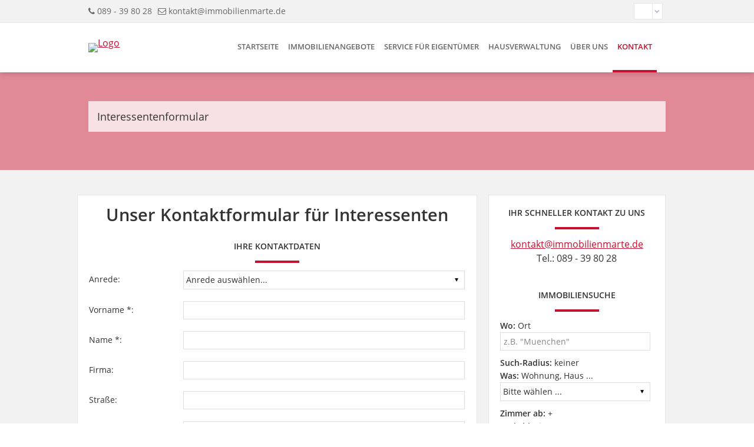

--- FILE ---
content_type: text/html; charset=UTF-8
request_url: https://www.immobilienmarte.de/interessentenformular.xhtml
body_size: 13346
content:
<!DOCTYPE html>

<!--[if IE 6 ]> <html lang="DE-de" class="ie6"> <![endif]-->
<!--[if IE 7 ]> <html lang="DE-de" class="ie7"> <![endif]-->
<!--[if IE 8 ]> <html lang="DE-de" class="ie8"> <![endif]-->
<!--[if IE 9 ]> <html lang="DE-de" class="ie9"> <![endif]-->
<!--[if (gt IE 9)|!(IE)]><!--> <html lang="DE-de"> <!--<![endif]-->

<head>

<script id="Cookiebot" src="https://consent.cookiebot.com/uc.js" data-cbid="1ab92222-ebab-40d1-aaec-9717d4f832cc" data-blockingmode="auto" type="text/javascript"></script>

    <meta charset="utf-8" />
    <meta http-equiv="X-UA-Compatible" content="IE=edge" />
    <!--[if IE 6 ]> <meta http-equiv="imagetoolbar" content="no" /> -->
    <!--[if IE 7 ]> <meta http-equiv="imagetoolbar" content="no" /> -->
    <!--[if IE 8 ]> <meta http-equiv="imagetoolbar" content="no" /> -->
    <!--[if IE 9 ]> <meta http-equiv="imagetoolbar" content="no" /> -->



    

        <title>Interessentenformular | immobilienmarte - Norbert Marte Immobilien </title>

        <meta name="description" content='' />

        <meta property="og:title" content="Interessentenformular | immobilienmarte - Norbert Marte Immobilien " />
        <meta property="og:type" content="website" />
        <meta property="og:description" content='' />

    

    <meta name="company" content="immobilienmarte - Norbert Marte Immobilien " />
    <meta name="copyright" content="www.immobilienmarte.de" />
    <meta name="language" content="Deutsch,DE,AT,CH" />
    
   
   <link rel="canonical" href="https://www.immobilienmarte.de/interessentenformular.xhtml" />
   


   
   <meta name="robots" content="index,follow,noarchive,noodp" />
   



    <meta property="og:url" content="https://www.immobilienmarte.de/interessentenformular.xhtml" />

    <link rel="shortcut icon" type="x-icon" href="https://crm.onoffice.de/smart20/Dateien/ImmobilienMarteMuenchen/smartSite20/favicon/favicon_marte.png" />
    <link rel="icon" type="x-icon" href="https://crm.onoffice.de/smart20/Dateien/ImmobilienMarteMuenchen/smartSite20/favicon/favicon_marte.png" />
    <link rel="apple-touch-icon" href="" />


    <meta name="viewport" content="width=device-width, initial-scale=1" />

    <style type="text/css">
/* open-sans-regular - latin-ext_cyrillic-ext_vietnamese_latin_greek-ext_cyrillic_greek */
@font-face {
  font-family: 'Open Sans';
  font-style: normal;
  font-weight: 400;
  src: url('https://res.onoffice.de/template/fonts/open-sans/open-sans-v15-latin-ext_cyrillic-ext_vietnamese_latin_greek-ext_cyrillic_greek-regular.eot'); /* IE9 Compat Modes */
  src: local('Open Sans Regular'), local('OpenSans-Regular'),
       url('https://res.onoffice.de/template/fonts/open-sans/open-sans-v15-latin-ext_cyrillic-ext_vietnamese_latin_greek-ext_cyrillic_greek-regular.eot?#iefix') format('embedded-opentype'), /* IE6-IE8 */
       url('https://res.onoffice.de/template/fonts/open-sans/open-sans-v15-latin-ext_cyrillic-ext_vietnamese_latin_greek-ext_cyrillic_greek-regular.woff2') format('woff2'), /* Super Modern Browsers */
       url('https://res.onoffice.de/template/fonts/open-sans/open-sans-v15-latin-ext_cyrillic-ext_vietnamese_latin_greek-ext_cyrillic_greek-regular.woff') format('woff'), /* Modern Browsers */
       url('https://res.onoffice.de/template/fonts/open-sans/open-sans-v15-latin-ext_cyrillic-ext_vietnamese_latin_greek-ext_cyrillic_greek-regular.ttf') format('truetype'), /* Safari, Android, iOS */
       url('https://res.onoffice.de/template/fonts/open-sans/open-sans-v15-latin-ext_cyrillic-ext_vietnamese_latin_greek-ext_cyrillic_greek-regular.svg#OpenSans') format('svg'); /* Legacy iOS */
}

/* open-sans-italic - latin-ext_cyrillic-ext_vietnamese_latin_greek-ext_cyrillic_greek */
@font-face {
  font-family: 'Open Sans';
  font-style: italic;
  font-weight: 400;
  src: url('https://res.onoffice.de/template/fonts/open-sans/open-sans-v15-latin-ext_cyrillic-ext_vietnamese_latin_greek-ext_cyrillic_greek-italic.eot'); /* IE9 Compat Modes */
  src: local('Open Sans Italic'), local('OpenSans-Italic'),
       url('https://res.onoffice.de/template/fonts/open-sans/open-sans-v15-latin-ext_cyrillic-ext_vietnamese_latin_greek-ext_cyrillic_greek-italic.eot?#iefix') format('embedded-opentype'), /* IE6-IE8 */
       url('https://res.onoffice.de/template/fonts/open-sans/open-sans-v15-latin-ext_cyrillic-ext_vietnamese_latin_greek-ext_cyrillic_greek-italic.woff2') format('woff2'), /* Super Modern Browsers */
       url('https://res.onoffice.de/template/fonts/open-sans/open-sans-v15-latin-ext_cyrillic-ext_vietnamese_latin_greek-ext_cyrillic_greek-italic.woff') format('woff'), /* Modern Browsers */
       url('https://res.onoffice.de/template/fonts/open-sans/open-sans-v15-latin-ext_cyrillic-ext_vietnamese_latin_greek-ext_cyrillic_greek-italic.ttf') format('truetype'), /* Safari, Android, iOS */
       url('https://res.onoffice.de/template/fonts/open-sans/open-sans-v15-latin-ext_cyrillic-ext_vietnamese_latin_greek-ext_cyrillic_greek-italic.svg#OpenSans') format('svg'); /* Legacy iOS */
}

/* open-sans-600 - latin-ext_cyrillic-ext_vietnamese_latin_greek-ext_cyrillic_greek */
@font-face {
  font-family: 'Open Sans';
  font-style: normal;
  font-weight: 600;
  src: url('https://res.onoffice.de/template/fonts/open-sans/open-sans-v15-latin-ext_cyrillic-ext_vietnamese_latin_greek-ext_cyrillic_greek-600.eot'); /* IE9 Compat Modes */
  src: local('Open Sans SemiBold'), local('OpenSans-SemiBold'),
       url('https://res.onoffice.de/template/fonts/open-sans/open-sans-v15-latin-ext_cyrillic-ext_vietnamese_latin_greek-ext_cyrillic_greek-600.eot?#iefix') format('embedded-opentype'), /* IE6-IE8 */
       url('https://res.onoffice.de/template/fonts/open-sans/open-sans-v15-latin-ext_cyrillic-ext_vietnamese_latin_greek-ext_cyrillic_greek-600.woff2') format('woff2'), /* Super Modern Browsers */
       url('https://res.onoffice.de/template/fonts/open-sans/open-sans-v15-latin-ext_cyrillic-ext_vietnamese_latin_greek-ext_cyrillic_greek-600.woff') format('woff'), /* Modern Browsers */
       url('https://res.onoffice.de/template/fonts/open-sans/open-sans-v15-latin-ext_cyrillic-ext_vietnamese_latin_greek-ext_cyrillic_greek-600.ttf') format('truetype'), /* Safari, Android, iOS */
       url('https://res.onoffice.de/template/fonts/open-sans/open-sans-v15-latin-ext_cyrillic-ext_vietnamese_latin_greek-ext_cyrillic_greek-600.svg#OpenSans') format('svg'); /* Legacy iOS */
}

/* open-sans-600italic - latin-ext_cyrillic-ext_vietnamese_latin_greek-ext_cyrillic_greek */
@font-face {
  font-family: 'Open Sans';
  font-style: italic;
  font-weight: 600;
  src: url('https://res.onoffice.de/template/fonts/open-sans/open-sans-v15-latin-ext_cyrillic-ext_vietnamese_latin_greek-ext_cyrillic_greek-600italic.eot'); /* IE9 Compat Modes */
  src: local('Open Sans SemiBold Italic'), local('OpenSans-SemiBoldItalic'),
       url('https://res.onoffice.de/template/fonts/open-sans/open-sans-v15-latin-ext_cyrillic-ext_vietnamese_latin_greek-ext_cyrillic_greek-600italic.eot?#iefix') format('embedded-opentype'), /* IE6-IE8 */
       url('https://res.onoffice.de/template/fonts/open-sans/open-sans-v15-latin-ext_cyrillic-ext_vietnamese_latin_greek-ext_cyrillic_greek-600italic.woff2') format('woff2'), /* Super Modern Browsers */
       url('https://res.onoffice.de/template/fonts/open-sans/open-sans-v15-latin-ext_cyrillic-ext_vietnamese_latin_greek-ext_cyrillic_greek-600italic.woff') format('woff'), /* Modern Browsers */
       url('https://res.onoffice.de/template/fonts/open-sans/open-sans-v15-latin-ext_cyrillic-ext_vietnamese_latin_greek-ext_cyrillic_greek-600italic.ttf') format('truetype'), /* Safari, Android, iOS */
       url('https://res.onoffice.de/template/fonts/open-sans/open-sans-v15-latin-ext_cyrillic-ext_vietnamese_latin_greek-ext_cyrillic_greek-600italic.svg#OpenSans') format('svg'); /* Legacy iOS */
}

/* open-sans-700 - latin-ext_cyrillic-ext_vietnamese_latin_greek-ext_cyrillic_greek */
@font-face {
  font-family: 'Open Sans';
  font-style: normal;
  font-weight: 700;
  src: url('https://res.onoffice.de/template/fonts/open-sans/open-sans-v15-latin-ext_cyrillic-ext_vietnamese_latin_greek-ext_cyrillic_greek-700.eot'); /* IE9 Compat Modes */
  src: local('Open Sans Bold'), local('OpenSans-Bold'),
       url('https://res.onoffice.de/template/fonts/open-sans/open-sans-v15-latin-ext_cyrillic-ext_vietnamese_latin_greek-ext_cyrillic_greek-700.eot?#iefix') format('embedded-opentype'), /* IE6-IE8 */
       url('https://res.onoffice.de/template/fonts/open-sans/open-sans-v15-latin-ext_cyrillic-ext_vietnamese_latin_greek-ext_cyrillic_greek-700.woff2') format('woff2'), /* Super Modern Browsers */
       url('https://res.onoffice.de/template/fonts/open-sans/open-sans-v15-latin-ext_cyrillic-ext_vietnamese_latin_greek-ext_cyrillic_greek-700.woff') format('woff'), /* Modern Browsers */
       url('https://res.onoffice.de/template/fonts/open-sans/open-sans-v15-latin-ext_cyrillic-ext_vietnamese_latin_greek-ext_cyrillic_greek-700.ttf') format('truetype'), /* Safari, Android, iOS */
       url('https://res.onoffice.de/template/fonts/open-sans/open-sans-v15-latin-ext_cyrillic-ext_vietnamese_latin_greek-ext_cyrillic_greek-700.svg#OpenSans') format('svg'); /* Legacy iOS */
}

/* open-sans-700italic - latin-ext_cyrillic-ext_vietnamese_latin_greek-ext_cyrillic_greek */
@font-face {
  font-family: 'Open Sans';
  font-style: italic;
  font-weight: 700;
  src: url('https://res.onoffice.de/template/fonts/open-sans/open-sans-v15-latin-ext_cyrillic-ext_vietnamese_latin_greek-ext_cyrillic_greek-700italic.eot'); /* IE9 Compat Modes */
  src: local('Open Sans Bold Italic'), local('OpenSans-BoldItalic'),
       url('https://res.onoffice.de/template/fonts/open-sans/open-sans-v15-latin-ext_cyrillic-ext_vietnamese_latin_greek-ext_cyrillic_greek-700italic.eot?#iefix') format('embedded-opentype'), /* IE6-IE8 */
       url('https://res.onoffice.de/template/fonts/open-sans/open-sans-v15-latin-ext_cyrillic-ext_vietnamese_latin_greek-ext_cyrillic_greek-700italic.woff2') format('woff2'), /* Super Modern Browsers */
       url('https://res.onoffice.de/template/fonts/open-sans/open-sans-v15-latin-ext_cyrillic-ext_vietnamese_latin_greek-ext_cyrillic_greek-700italic.woff') format('woff'), /* Modern Browsers */
       url('https://res.onoffice.de/template/fonts/open-sans/open-sans-v15-latin-ext_cyrillic-ext_vietnamese_latin_greek-ext_cyrillic_greek-700italic.ttf') format('truetype'), /* Safari, Android, iOS */
       url('https://res.onoffice.de/template/fonts/open-sans/open-sans-v15-latin-ext_cyrillic-ext_vietnamese_latin_greek-ext_cyrillic_greek-700italic.svg#OpenSans') format('svg'); /* Legacy iOS */
}
</style>
    <link type="text/css" rel="stylesheet" href="https://res.onoffice.de/netcore/latest/styles/font-awesome/3.2.1/css/font-awesome.min.css" />
    <!--[if IE 7]><link type="text/css" rel="stylesheet" href="https://res.onoffice.de/netcore/latest/styles/font-awesome/3.2.1/css/font-awesome-ie7.css" /><![endif]-->
    <link rel="stylesheet" type="text/css" href="https://res.onoffice.de/template/template-10/css/normalize.css" />
    <link rel="stylesheet" type="text/css" href="https://res.onoffice.de/template/template-10/css/grid2.css" />
    <link rel="stylesheet" type="text/css" href="https://res.onoffice.de/template/template-10/css/ui-lightness/jquery-ui-1.9.2.custom.min.css" />
    <link rel="stylesheet" type="text/css" href="https://res.onoffice.de/template/template-10/css/fancy/jquery.fancybox-1.3.4.css" />
    <style type="text/css">@import "emi_style.xhtml?name=Template 10 - CSS&useRootId=1";</style>

    <link rel="stylesheet" href="https://unpkg.com/leaflet@1.0.0-rc.3/dist/leaflet.css" />
    <link rel="stylesheet" href="https://res.onoffice.de/template/repository/leaflet/markercluster/MarkerCluster.css" />
    <link rel="stylesheet" href="https://res.onoffice.de/template/repository/leaflet/markercluster/MarkerCluster.Default.css" />

    <!--[if IE 7 ]> <link rel="stylesheet" type="text/css" href="https://res.onoffice.de/template/template-10/css/ie7.css" /> <![endif]-->
    <!--[if IE 8 ]> <link rel="stylesheet" type="text/css" href="https://res.onoffice.de/template/template-10/css/ie8.css" /> <![endif]-->
    <!--[if IE 9 ]> <link rel="stylesheet" type="text/css" href="https://res.onoffice.de/template/template-10/css/ie9.css" /> <![endif]-->
    <!--[if IE 10 ]> <link rel="stylesheet" type="text/css" href="https://res.onoffice.de/template/template-10/css/ie10.css" /> <![endif]-->

    

    <script type="text/javascript" src="https://res.onoffice.de/template/template-10/jscript/jquery-1.8.3.min.js"></script>

    <link rel="stylesheet" type="text/css" href="https://res.onoffice.de/template/template-27/css/slick.css" />
    <script type="text/javascript" src="https://res.onoffice.de/template/template-27/jscript/slick.min.js"></script>
    <script type="text/javascript" src="https://res.onoffice.de/template/template-44-Leadgenerator/jscript/iframeResizer.min.js"></script>
<meta name="google-site-verification" content="Hsx23qf-cMg04dSu0UhatV9KUWrgzk99zNkKVk63f_w" />

<script type="application/ld+json">
	{
  	"@context": "http://schema.org",
  	"@type": "LocalBusiness",
  	"address": {
    "@type": "PostalAddress",
    "addressLocality": "München",
    "postalCode":"80337",
    "streetAddress": "Adlzreiterstraße 10"
  	},
  	"name": "Norbert Marte Immobilien",
    "description": "Ihr Immobilienmakler in München für Kauf- und Mietobjekte",
  	"telephone": "089 398028",
    "url": "https://www.immobilienmarte.de/",
    "logo": "https://smart.onoffice.de/smart20/Dateien/ImmobilienMarteMuenchen/smartSite20/logo/Logo_ImmobilienMarteMuenchen.png",
    "image": "https://www.google.de/maps/uv?hl=de&pb=!1s0x479ddf50231cd17d%3A0x2f5b043150482fd7!2m22!2m2!1i80!2i80!3m1!2i20!16m16!1b1!2m2!1m1!1e1!2m2!1m1!1e3!2m2!1m1!1e5!2m2!1m1!1e4!2m2!1m1!1e6!3m1!7e115!4shttps%3A%2F%2Flh5.googleusercontent.com%2Fp%2FAF1QipPNsr2Qdz7F2dMtiik9uiRMdbgBOHdHGIfZtsE1%3Dw120-h160-k-no!5smarte%20immobilien%20-%20Google-Suche&imagekey=!1e10!2sAF1QipOpjLJLVrC4DGPKwwH_rwrX-VnOKrzECazIZTdY&sa=X&sqi=2&ved=0ahUKEwijo5eXtrfcAhWNTN8KHfr4A7cQoioIZzAK",
    "hasMap": "https://goo.gl/maps/9C5k1UivniJ2",
    "email": "kontakt@immobilienmarte.de",
  	"openingHours": ["Mo,Tu,We,Th,Fr 09:00-18:00", "Sa 09:00-14:00"],
  	"geo": {
    "@type": "GeoCoordinates",
    "latitude": "48.1271259",
    "longitude": "11.555574"
		}
	}
</script>
</head>

<body>

    <header>

        <section class="top-bar grid">

            <div class="container">

                <div class="row clearfix">

                    <div class="column half contact">

                        <span><i class="icon-phone"></i> 089 - 39 80 28</span><span><i class="icon-envelope-alt"></i> <a href="mailto:kontakt@immobilienmarte.de">kontakt@immobilienmarte.de</a></span>

                    </div>

                    <div class="column half right">

                        

                            <span class="languages">

                                <span class="active-language"></span>

                                <i class="icon-angle-down"></i>

                                

                            </span>

                        

                        <span class="social">

                            <ul>

                                

                                

                                

                                

                                

                                

                                

                            </ul>

                        </span>

                    </div>

                </div>

            </div>

        </section>

        <section class="navigation grid">

            <div class="container">

                <div class="row clearfix">

                    <div class="column fourth logo">

                        <table class="wrap-logo">

                            <tr>

                                <td>

                                    <a href="startseite.xhtml"><img src="https://crm.onoffice.de/smart20/Dateien/ImmobilienMarteMuenchen/smartSite20/logo/Logo_ImmobilienMarteMuenchen.png" alt="Logo" /></a>

                                </td>

                            </tr>

                        </table>

                        <i class="icon-reorder"></i>

                    </div>

                    <div class="column three-fourths">

                        <nav>

                            <ul><li><span><a href="startseite.xhtml">Startseite</a></span></li><li><span><a href="immobilienangebote.xhtml">Immobilienangebote</a></span><ul><li><a href="haeuser.xhtml">Häuser</a></li><li><a href="wohnungen.xhtml">Wohnungen</a></li><li><a href="gewerbe.xhtml">Gewerbe</a></li><li><a href="anlageimmobilien.xhtml">Anlageimmobilien</a></li><li><a href="referenzen.xhtml">Referenzen</a></li></ul></li><li><span><a href="service-fuer-eigentuemer.xhtml">Service für Eigentümer</a></span><ul><li><a href="verkauf.xhtml">Verkauf</a></li><li><a href="immobilienbewertung.xhtml">Immobilienbewertung</a></li><li><a href="vermietung.xhtml">Vermietung</a></li></ul></li><li><span><a href="hausverwaltung.xhtml">Hausverwaltung</a></span><ul><li><a href="schluesselbestellung.xhtml">Schlüsselbestellung</a></li><li><a href="anfrage-fuer-verwaltertaetigkeit.xhtml">Anfrage für Verwaltertätigkeit</a></li></ul></li><li><span><a href="ueber-uns.xhtml">Über uns</a></span><ul><li><a href="team.xhtml">Team</a></li></ul></li><li><span><a class="selected" href="kontakt.xhtml">Kontakt</a></span><ul><li><a href="eigentuemerformular.xhtml">Eigentümerformular</a></li><li><a class="selected" href="interessentenformular.xhtml">Interessentenformular</a></li></ul></li></ul>

                        </nav>

                    </div>

                </div>

            </div>

        </section>

    </header>

    

        <section class="slider-small grid">

            <div class="container">

                <div class="row clearfix">

                    <div class="column full">

                        <div class="page-headline">Interessentenformular</div>

                    </div>

                </div>

            </div>

            <div class="animation banner-slider">

                <ul><li><img src="https://crm.onoffice.de/smart20/Dateien/ImmobilienMarteMuenchen/smartSite20/multi_banner/banner_modernekueche.jpg" alt="Modernes Wohnzimmer" /></li><li><img src="https://crm.onoffice.de/smart20/Dateien/ImmobilienMarteMuenchen/smartSite20/multi_banner/banner_fassade.jpg" alt="Hausfassade eines Altbaus" /></li><li><img src="https://crm.onoffice.de/smart20/Dateien/ImmobilienMarteMuenchen/smartSite20/multi_banner/banner_wohnzimmer.jpg" alt="Leerstehendes Wohnzimmer" /></li></ul>

            </div>

        </section>

    

    

    

    

    

    <section class="content grid">

        

            <div class="container small-width">

                <div class="row clearfix">

                    <div class="column two-thirds">

                        <h1>Unser Kontaktformular für Interessenten</h1>
<form id="interessentenformular" class="interessentenformular" action="interessentenformular.xhtml#interessentenformular" method="post">

	<div class="status">
        <input type="hidden" name="__formId" value="emiIndividualInterest#1" />
<style>
	.mailAdressD { height: 1px; width: 1px; left: -1000000px; overflow: hidden; position: absolute; top: -1000000px; }
</style>
<span class="mailAdressD">
 <label for="sendTo">Ihre eMail wird in diesem Feld nicht abgefragt, tragen Sie auch hier bitte NICHTS ein:</label>
 <input autocomplete="nope" id="sendTo" name="sendTo" size="60" value="" />
</span>
     
        
        
         
        <input type="hidden" name="__formSubject" value="Eine Nachricht von Ihrem Anfrageformular" />    
    
    	<input type="hidden" name="__formRules[]" value="v1,RjQ7e0s8K7JQ+zGOOLJfktaKvyIew77LA/trp9q5jMqXJlUxg8hJ7+2oRyE5is+MDKOy7SA2Ph+1nvCj4gNIUIPpbkiV8Vi+aKZBQEKkZAXFdmvlYtcQu2qoKXR1mQ/uP9jkPYpLi84057VER5QN0zTND3WuQZjygPAyPj/ppq/y8m7k3lukmXn19TebDg9jBWL7qQM81bYREEGvQ7X2og==" />
        <input type="hidden" name="__formRules[]" value="v1,[base64]/wy82JdxRDKITUL0hd/1r4pbugiXErxPiWG1NMLbcl1xLmu4ynt1MNzAR5MjY+iOfOMKqkA==" />
        <input type="hidden" name="__formRules[]" value="v1,np9hQgZzq/9otzFCriXd4FHmzxoCs4UhI/eYJny+KTCa1fNV01qgZxjSo8loQVDVaYrUAaAfbzpvjAeOTRMGbKfJwaBLB+72PiPMZbHxsIBJga0S70n/BR1ntKH67QiL7bPFcwkDPl706EFF7skLuy07P/Bf34oyL4AfO6h9oJbJr/utWQ0VYV0IlVGnI1jgQbEN2KJ6bsUNA2MTdyBG0LpH6KJt8eguxUpk3ScbgVTHe5NCj1qRhM9GJXkSsKmcGV6NGDsKf13LkFSejjURMA==" />
        <input type="hidden" name="__formRules[]" value="v1,y/7SNnGGZswDG6kpK5sT6eDZ0QoBDK4J8qG9wTmPWQ9L3hPnOfB6F4JJpkK9pxmiPBMvaIBc4EkpwOZcp17Co1MgNMKYo8uecVlwHhK4EnrSWXLnzZguewR6jnvmrROO9p5xz+8r7ExoP101WzJ4BcxnenPZtWGNzwEubyVXQ/5UTX1nnaeS23QkvGzyCV48P6Yh04K9rrSbf4sURipPTA==" />
        <input type="hidden" name="__formRules[]" value="v1,Sf7xHsfG0U1bABxDl2GZGuBEWPaxA6E+Cq+cbgknelcLPya/DxmuUyteTKPy1+qLSQ1O4JG+ySg4qCJrIRV9lAIcvnyferbSpLzQDP2aLKaSa3v5Lf8IyDFrq3D5PONlJhPNHNkzyNIVzEvAWknS4bnhTrfM4z1r2o1Vuw+zbj/F/DTu9bqr7QHHRsrL9bjWZH/G953PJe+zKuVQAXoHLQ==" />
        <input type="hidden" name="__formRules[]" value="v1,xCRlg0veEfCjVVgmlblUAarO8rulMCdYWlZu3WyqfBZ4ioge/YQ70oChrJYejY6m/oK7ny2wDqac7zTp0bFGsJPuosKqLXLtH5SyE4CWiXWPaklUTI8c8z+N5YPxBco9xR36n2KWXusJgoJJZKf3I3PxYjiJsJLDM1mtquZtVXiYvPm5RlQtXC8w6sEVlbg8" />
        <input type="hidden" name="__formRules[]" value="v1,g3vtxOaS3IxurhAxQMB428abNAj2B1hTGQGmNodMKC72iTIqqb83ZjLzJA3Ci9jOdpmjp0C5FtjZFX8kE5GUQwXCbGh5ON3uFHid7lLS4bSW7D/OKT/+idnN50faqUuiZ95tszRAY7teASayel0lmnxuwYTBaqjnaLx9CxCO+5wAYVmmdvNB8O/it1MqFyny" />
        <input type="hidden" name="__formRules[]" value="v1,B2eWQ7dQXL+uewC4hPXumbDV34a74+z9oS1LW1MAiLXJFnJ/Kvkufvg2iztmxTiQ4ZtzZXb/2HwuxQmFljeed68sDGRtdPSFZXSR4PORpvrlKASqdZPV0iitvBUUsrT+ZJdT4ZmujhFDfnmIG9KhV+lcwZ9SbI8igMIeUR/gkn99ILNtT7GKDftFtdCuwdMpMBQuF/POGrXmDn6nECHDSNbvxJVb3NZxzSzGbAw8z9LdY9awWquQh5cIOspmbYqkS2oj44j0puck7gxzLQXQmw==" />
        <input type="hidden" name="__formRules[]" value="v1,GbWUe//gobepsndKcHiPYHJJNvsAIr6Zf/4J9wFpo5s9Gk7Vgf/BYTBspJHmufNkvA5GkSpvJqeoexOGxiwByrKknJ1U9DbO5nLNhNloaxuKVlA/lDboAALr9YoS+pm7EMG0W3VP0pbUTxljOPuyPQ8K2uILUAEBwPQzJUJQ2rD5E3bXjbEzaCUPKPXANJlL" />
        <input type="hidden" name="__formRules[]" value="v1,5UbSPuPOcH9sV7IZB3+J2NgHAj+dxp9FBPZ8Pkaj5iAoua/CPc0TKWaqfja6+moIb6urux5pHrlwFDhIP7etZYMRfQPVeQdUQY3XdW8VCtFqaG1qG3vW2LxCRYkhjLlwptmfWI34d0wr5aSc4Bn0gAG0CeriDguFmtQXapuA+02R+cgXReHi+rZUGeHBSDHDQAny020vENfXqT3y0fGpxvH5RoEFARwMkhJpu5dhHIk=" />

        <input type="hidden" name="__formRules[]" value="v1,k1KnpFfKWWX6sZLm6jwNLT/2n/enWmNKzmKxpu9EZe1Ik5uIQZ2F/IkHV8RfegsiYMUxyjfFnTNci6yia9P4vQgTsR9QLJVUplEpKLEr7o+qrfFp2CIyrKwYrrUBtveLeuuQrGemrDjyXYZtCfBDbQL+fukwCJY6UOzTpS/PbLnaKS8xs3AIpDZRd7+qomAU5OxoLSftiHSVmTj2xn/jM4yPmkcgHB2016VSerEMi90=" />
        <input type="hidden" name="__formRules[]" value="v1,iLymF5Zuz3mam0C8+g0t8ismziarqOrXdXc8HgBWJ0Jmp9xxpflST62DOZHsqs+22gbVs96VxMScfujWfMaljsk5pbWGlS4hfMc+8rmSmhjbHEyrPYrqWFtmeDKYgyq1D0T85E7cNEBjZ97LYNaBPgF5QEaYDAOpAFLuwTHGqZ1eBt0ByE3/AdHb+AVC19JsWBQsgKu+/6z66nq5YPH454gP7Y2y6HTzev92kEkqaxDAWWz5Lio346OdQrNKHeve" />
        <input type="hidden" name="__formRules[]" value="v1,76Wj21uote5/G8NF6CsN7g3O6m0+tOoXmlPsVOi6lx4IU2u2MoKvb++zLHs9QFqOyMPdFKxjXKzXiJ4CZyTqcJi1c5YnLDtYkD4Ue8zxUV8jqbhkVQfT5ydL16o0vYqxGjfLtESU7uTx8O/VFQqlXM1jBHXw2xmu+t3/ibulGfJ8C6PikwZcDQXMyMycLsPs3kvLvgBcySL6HNA6+9ZxDFqGJTBa6rGY6jz45ne4ET8C8ATuvFRXWnJECsBRoV4L" />
        <input type="hidden" name="__formRules[]" value="v1,900aycdnmmqisdpw79q3t/A5jT6xxtYpQbw10FKhprvRwd50qIyB7/IWpwUaWOuhKVIDUfogpnBf6tMSUOsi6pxRe8TJO3qTH6mJqw4W6YMUek0hKo8o9WiFNkzZbtHTzJW7her+OjWoicv6yKUyrXk0MQrnxs2Nrka19uAFldxixcbleBPsJI5kTylvEZafpJdgv12i12xMWvbraVbNhg==" />
        <input type="hidden" name="__formRules[]" value="v1,VCPCimXqxrC4dZLhBTtrR5Q6QzzK5XpHNjG7jStWJ46lKNtvDXuQUqzAffwGsWLck0fauKt5MAx1oSHVYe0mzKsw/Ve2LzVBiYYAjnjRvXhm44nz7N5KC8JP1nShBC9wY8ObiAa0TJQdIpIubZ29w7fTMhS/KH+G5TAQlilG95rlK6oKzXmO0/N3XSfrulaKZ632y1oXRp3MwSyEi6ytNA==" />
        <input type="hidden" name="__formRules[]" value="v1,Y8bOstFKPt+zcteRCPjl88I+mq7sSC987pgWdCKgeBeA+6FCJTVzZGbF+0Xv3xnqRXmf2dC7EQcGxRT4jWW0Xcd9em9cU+6hh22URs0l5iz78f3zqvvzuPPdThxSzOfsOHAqtLHIOFoX8QaJYnv8AVPXt+5FBlyocTCKELE0fdX4SF/e1bjxRGIqfEBGIEAPtAMsxzzIvYFKhj8X/S7HNrUpOjXF5Q0mibrWyWltfb50RUUoAH/3MwNAPSdH4+Bc" />
        <input type="hidden" name="__formRules[]" value="v1,NQAd0L7eNQ1+Cb6eMcvZGwSd8TOu2BETr86nonV10Vj7HDXtKoY3NMN16a1YQUGCXK+2k72MxY1D4og02Sd6ZC+UHLjLaHesFJs2zcAHfNdD/xrwqY9ep5xid4Us9aFZypyCLA97xROz+3oVofcBJFdT1ZGUb/lmJ1Qs3DzUF1P2hJyLvtPvKSpdt/nXbMbduu+JN1ATWEOa4LfYfYDIazWWmw7+lo0GpuMAZ91G3V/gtgMSxnyy/1SZsmS9kQRg" />
        <input type="hidden" name="__formRules[]" value="v1,Owd9XDrJ/2SzzQjVt9oVAWjyaz0mQOGG/BgHJlksNYFwNa4bA9vLfA5zmhP08NWFpMxfFAX6jhmEJJC+QIPduD36Rkh7MmuW9kp5hL8BWeQ5mHt5iE71HfTiKWscEhQRO9Ze+4GBe0XQBctI3UDmTuBOwhc2nk+ojJ5AI8HdS8HryNlGYENkF76Btb0Zrkkdd+VNA2y0MyoiTCrITnCwLWGikxduv/apm1fXLVueRd9jQp0CiO3KjCZ75D6Aap+N" />
        <input type="hidden" name="__formRules[]" value="v1,4qtGHCOrgsDanzqQRGIfINXPGjozx6ZwNm+pKfHKbPYSVFzKgNJzur72GPHNH3ui/QSu+sDydD8XiEG+fZLYQp2K4iZZRdxbSOlRsQYhhxN/S5nuwOjkr8IAcsomUmYsiO1FXXuPxmytU7zcqRjtRVxX7+aA4vBT7WWWf1Ni6uNED8VgOFshlTmUUih35Ppx0uNsu7J5ERu9QuMfVwCxJ2LKBmePIypELFcCIWZWENRp0I3iQgfi+hYkzWFShj7N" />
        <input type="hidden" name="__formRules[]" value="v1,kiPFWvJOb/GuhyxyjIewcfYjbgNF8BJHCrnOg1Dk6qWSjMyCe/84DIztVPZJPyw4n21JJJwD20PZ1RfJafjELd926rT6BfWJf/U2u8bQKqTaeGByoZY8kP7wRXxVyynTZyedXAqAnktAHauq4PKCpuQUO01otGpgs6GVTZyJ8V58KsFFw6TNPCaBu0onZaux3WHKUTmFlt2HoxITKOx64Ya37fRiPTzudF0ILJuRP763X3Bb1O6oZ5BH12w1jhGL" />
        <input type="hidden" name="__formRules[]" value="v1,[base64]" />
        <input type="hidden" name="__formRules[]" value="v1,qtowPaA4dMsFXbUaUzF5eQkVPjxm/xG/444eQGc6nvjP8GqOa+I7X5pXp9uRzITxc7rNb0YjcLVdR/FDnf9PGoOXLmeRQ1pv36PuRlIki7QO0z2U2v+FJOFEQd99/xED0VUCQSCic9Fkznul99ceJubC+ly64Bhbsy16MkMTkm3j5krCHPtLc8zKL102wZGQielObSTbiFO+1kKM83SR2Lcp9gpJ7675L+RndVP8qfMbPTbHukjRZndvVAy/LTDo" />
        <input type="hidden" name="__formRules[]" value="v1,prmDdkAfbuajzY0RTcO3lgaUOkEzW7+45dJ+pGvOkX0ppSnGOv9+hYCWvX7rx3IVWdzuhzatqT3SRDBuK/S2tP51XUgOWzl1D8NKxvALagDuYElDr+H+rvhqVXVVQHqLiByjowobtbIg59WiXq6ZDH+TQPbvTihDPa/HqTY98uGZoSlSrFn9UVKJUjPEJAExkswd0LjtgZlwWQ+C+EEi6oougWXA3A+PPTt/vQ826tt2yne15Sb7W80suaDSlqvwx1NFDOtUCObSdHNfyvOsRw==" />
        <input type="hidden" name="__formRules[]" value="v1,lAb0uHIOCbyhGLZu5k0lVeIpdF8yz0RS3e9GFIn1vPQfvuht/G/YSbeBE8Jp1CYC8WinlK/F8Sn4LKCVdPWnCLBwnVwxI39Wo61Vjyedb3REERycijhBrHLb/shLre+psyN0qzry82H52pIUMiryzLfoZiDkyf7SwPT07LVNQcx5CQU29jh/zAve7H6d2ZnYSUxCg+EzRyesPgBLx3a3Kt46nopiU57bYeSuR4mk/75xHnvTa5WhbwVGj+F9i+BQA7PQpeO/Pnxqf+TMyi+F0g==" />
        <input type="hidden" name="__formRules[]" value="v1,VAxom3YLx6Ui7blnf5fg+MfI6lr2dJGsXson3Rua1aHoY+j8oE5PUDpMt8ZTmUdgJbDPSsKF3Z/QscDt6mWIeCTaog83ACE3zubEAaQYCHWxNQknLmEPQrdMzQjFWOSMG0J+1YVvbpLjwAIaevENkJFpSvNkhL4BbhO/LYFuKoUDVFkI5xI8dUWK4s3TL9vNJu5bxhRon0+WP37ST3Aa7VerCJFVe9e9qcBJs47sxyeYRTgcF/wlEzf19w3w3DFJaZXTYmvhLBDwmqPEbmBTgA==" />
        <input type="hidden" name="__formRules[]" value="v1,9nX0ZBi9bwmfE07TLYjAu+F4MirTZtqPPRYKmMaJXUA6EPl9UmChhqgYuAQQFU6e0mtmW8ZdwIXaAkqxH4uf1XL3i7RGOfLYr4Bjfs7alMx8wCvFk7hfYaUd0ADtH26e/uFCldKBY4KUc8rARYyDICx78pf+zYEs653Gqlzi4nJOeuoUeOoJIduNsFysM2ABAri5LWDMSiuGBS1i8guhWL2r1HxzORQR34QR7sA7ahs/7gV+Hvq8LzhbdcCAMaJW" />
        <input type="hidden" name="__formRules[]" value="v1,d5RQ/4vOTaElnRmgYvY+DZAEbYZfrHVKpMwCr6+ckppv9dlOU7lcd3X2dVex9ajt9nj/36l4XUKBQsGe2mvNcBCbOuelf1phcBxhvj2nLgZncmZiavMjEvvT4BT5Em1y2YpMrP3fMiUI0RJOyKz9rSR/nt85/lCyctMsgqqhrSsav7ShwmGDNHxZMtxeOhAq+fMaCYdYX4F7swcAOYyXCWcVHd1OdW1fegMYnyyqslpMJdx/uQvarVUMiQvjzMK8" />
        <input type="hidden" name="__formRules[]" value="v1,r29C4gA4/XE7QqCeEyQmqm8dC5jQn9QFEll9SBdRz50/qCo/I2Dhlpf4YRqCOaG6oXsH9bi5EWSkUgX96Sxre9YzVk+Hc1dESLXw9+4hE78UWoWaNlWgTRYVmsLNDChCa7hzYAOu7+uphJ7EZ12UWOqfwj1oMVHiK+ovQTHv6EJvLkd2vuoic1iJP/yOZydgQVbI+LC5RvuNDrxIkTQcsQDiM53e4lTQAEd9FgMk+rB/VG2ZZgW+VYV6ci5o3NRrVx+5uYaof9/d7vyiu5rdMQ==" />
        <input type="hidden" name="__formRules[]" value="v1,aXZ3uI+/Nj9ce6Gg3esEj8KLFoUtGtclG1J+3DeZMrUp51og7scmE73Rq6Huc93n+8qJcR7eP0QPBYddBNDH++dbDrJ0St8ccmIwxcr2k7uAVr1yA0QUGyPZMa9/thuQ0HbNP4+Cu0RQaiAkYG4UMpjTdtdVxJg1nZcM8GeQOsKpdVOG1pbr121UYupKRdABHLiqI6GPlELrJ/2g4V2eoSQGTSQ6AHTidBMI+4Yd/DxHqpIkh7SlPkEC8/UJI0Bch7wit/0F7+DNqmmJPRlPBg==" />
        <input type="hidden" name="__formRules[]" value="v1,m9Jsj9CmI2km6yHnIg4196w0FAm9ZA1yL6UdIg+DpX9hgdcQdnAo7HnVo/5n6dR/4SjtmBuso4aMkKZ4FkSFdnQKY2B9vvc1enRNisAgVAWNZzmltFoemG2mSZFJw1+Qy27UBIChpq/30q7INfF+u35t5xVLXQFfrsboDQHGZXxmMnkT406JY3rmGNCbHKo10PeDEcVoRht6q82PNXzyqazFPQxvsSSXY3yabO7FYv+ChwXbWw07fd2HLP3N5kBKOm8Xr8zD9AhTs8dgca0YDw==" />
    </div>
    
    <div class="kontaktdaten">

        <h3>Ihre Kontaktdaten</h3>

        <div class="td_left"><label for="anrede">Anrede:</label></div>
        <div class="td_right">

            <div>
                <select class="select" title="Anrede auswählen..." name="anrede#1">
                    <option value="">Anrede auswählen...</option>
                    <option value="Herr">Herr</option>
                    <option value="Frau">Frau</option>
                    <option value="Firma">Firma</option>
                    <option value="Familie">Familie</option>
                    <option value="Eheleute">Eheleute</option>
                </select>
            </div>

        </div>

        <div class="clear"></div>

        <div class="td_left"><label for="vorname">Vorname *:</label></div>
        <div class="td_right">
            <div>
                <input id="vorname" type="text" name="vorname#1" value="" />
            </div>
        </div>

        <div class="clear"></div>

        <div class="td_left"><label for="name">Name *:</label></div>
        <div class="td_right">
            <div>
                <input id="name" type="text" name="name#1" value="" />
            </div>
        </div>

        <div class="clear"></div>

        <div class="td_left"><label for="firma">Firma:</label></div>
        <div class="td_right">
            <div>
                <input id="firma" type="text" name="firma#1" value="" />
            </div>
        </div>

        <div class="clear"></div>

        <div class="td_left"><label for="strasse">Straße:</label></div>
        <div class="td_right">
            <div>
                <input id="strasse" type="text" name="strasse#1" value="" />
            </div>
        </div>

        <div class="clear"></div>

        <div class="td_left"><label for="plz">PLZ:</label></div>
        <div class="td_right">
            <div>
                <input id="plz" type="text" name="plz#1" value="" />
            </div>
        </div>

        <div class="clear"></div>

        <div class="td_left"><label for="ort">Ort:</label></div>
        <div class="td_right">
            <div>
                <input id="ort" type="text" name="ort#1" value="" />
            </div>
        </div>

        <div class="clear"></div>

        <div class="td_left"><label for="telefon">Telefon *:</label></div>
        <div class="td_right">
            <div>
                <input id="telefon" type="text" name="telefon#1" value="" />
            </div>
        </div>

        <div class="clear"></div>

        <div class="td_left"><label for="fax">Telefax:</label></div>
        <div class="td_right">
            <div>
                <input id="fax" type="text" name="fax#1" value="" />
            </div>
        </div>

        <div class="clear"></div>

        <div class="td_left"><label for="email">E-Mail *:</label></div>
        <div class="td_right">
            <div>
                <input id="email" type="text" name="email#1" value="" />
            </div>
        </div>

        <div class="clear"></div>

    </div>

    <div class="objektangaben">

        <h3>Ihre Suchkriterien</h3>

        <div class="td_left"><label for="anrede">Objektart:</label></div>
        <div class="td_right">

            <div>
                <select class="select" type="text" title="Objektart auswählen..." name="ObjSuchkriterien_objektart#1">
                    <option value="">Objektart auswählen...</option>
                    <option value="zimmer">Zimmer</option>
                    <option value="haus">Haus</option>
                    <option value="wohnung">Wohnung</option>
                    <option value="grundstueck">Grundstück</option>
                    <option value="waz">Wohnen auf Zeit</option>
                    <option value="buero_praxen">Büro/Praxen</option>
                    <option value="einzelhandel">Laden/Einzelhandel</option>
                    <option value="gastgewerbe">Gastgewerbe</option>
                    <option value="hallen_lager_prod">Hallen/Lager/Produktion</option>
                    <option value="land_und_forstwirtschaft">Land/Forstwirtschaft</option>
                    <option value="freizeitimmbilien_gewerblich">Freizeitimmobilie (gewerblich)</option>
                    <option value="sonstige">Sonstige</option>
                </select>
            </div>

        </div>

        <div class="clear"></div>

        <div class="td_left"><label for="anrede">Nutzungsart:</label></div>
        <div class="td_right">

            <div>
                <select class="select" type="text" title="Nutzungsart auswählen..." name="ObjSuchkriterien_nutzungsart#1">
                    <option value="">Nutzungsart auswählen...</option>
                    <option value="wohnen">Wohnen</option>
                    <option value="gewerbe">Gewerbe</option>
                    <option value="anlage">Anlage</option>
                    <option value="waz">Wohnen auf Zeit</option>
                </select>
            </div>

        </div>

        <div class="clear"></div>

        <div class="td_left"><label for="anrede">Vermarktungsart:</label></div>
        <div class="td_right">

            <div>
                <select class="select" type="text" title="Vermarktungsart auswählen..." name="ObjSuchkriterien_vermarktungsart#1">
                    <option value="">Vermarktungsart auswählen...</option>
                    <option value="erbpacht">Erbpacht</option>
                    <option value="kauf">Kauf</option>
                    <option value="miete">Miete</option>
                    <option value="pacht">Pacht</option>
                </select>
            </div>

        </div>

        <div class="clear"></div>
        
        <div class="td_left"><label for="objektplz">PLZ:</label></div>
        <div class="td_right">
            <div>
                <input id="objektplz" type="text" name="ObjSuchkriterien_plz#1" value="" />
            </div>
        </div>

        <div class="clear"></div>

        <div class="td_left"><label for="objektort">Ort:</label></div>
        <div class="td_right">
            <div>
                <input id="objektort" type="text" name="ObjSuchkriterien_ort#1" value="" />
            </div>
        </div>

        <div class="clear"></div>

        <div class="td_left"><label for="ortsteil">Ortsteil:</label></div>
        <div class="td_right">
            <div>
                <input id="ortsteil" type="text" name="ObjSuchkriterien_regionaler_zusatz#1" value="" />
            </div>
        </div>

        <div class="clear"></div>

        <div class="td_left"><label for="kaufpreis">Kaufpreis:</label></div>
        <div class="td_right">
            <div>
                <input class="vonbis" default="Kaufpreis von (in EUR)" id="kaufpreis" type="text" name="ObjSuchkriterien_kaufpreis__von#1" value="" />
                <input class="vonbis" default="Kaufpreis bis (in EUR)" id="kaufpreis" type="text" name="ObjSuchkriterien_kaufpreis__bis#1" value="" />
            </div>
        </div>

        <div class="clear"></div>

        <div class="td_left"><label for="kaufpreis">Kaltmiete:</label></div>
        <div class="td_right">
            <div>
                <input class="vonbis" default="Kaltmiete von (in EUR)" id="kaltmiete" type="text" name="ObjSuchkriterien_kaltmiete__von#1" value="" />
                <input class="vonbis" default="Kaltmiete bis (in EUR)" id="kaltmiete" type="text" name="ObjSuchkriterien_kaltmiete__bis#1" value="" />
            </div>
        </div>

        <div class="clear"></div>

        <div class="td_left"><label for="kaufpreis">Pauschalmiete:</label></div>
        <div class="td_right">
            <div>
                <input class="vonbis" default="Pauschalmiete von (in EUR)" id="kaltmiete" type="text" name="ObjSuchkriterien_miete_pauschal__von#1" value="" />
                <input class="vonbis" default="Pauschalmiete bis (in EUR)" id="kaltmiete" type="text" name="ObjSuchkriterien_miete_pauschal__bis#1" value="" />
            </div>
        </div>

        <div class="clear"></div>

        <div class="td_left"><label for="kaufpreis">Abrechnung:</label></div>
        <div class="td_right">
            <div>
                <select class="select" type="text" title="Vermarktungsart auswählen..." name="ObjSuchkriterien_miete_pauschal_pro#1">
                    <option value="">Pauschalmiete abrechnen...</option>
                    <option value="T">... pro Tag</option>
                    <option value="W">... pro Woche</option>
                    <option value="M">... pro Monat</option>
                </select>
            </div>
        </div>

        <div class="clear"></div>

        <div class="td_left"><label for="anzahl_zimmer">Anzahl Zimmer:</label></div>
        <div class="td_right">
            <div>
                <input class="vonbis" default="Anzahl der Zimmer von ..." id="anzahl_zimmer" type="text" name="ObjSuchkriterien_anzahl_zimmer__von#1" value="" />
                <input class="vonbis" default="Anzahl der Zimmer bis ..." id="anzahl_zimmer" type="text" name="ObjSuchkriterien_anzahl_zimmer__bis#1" value="" />
            </div>
        </div>

        <div class="clear"></div>

        <div class="td_left"><label for="wohnflaeche">Wohnfläche:</label></div>
        <div class="td_right">
            <div>
                <input class="vonbis" default="Wohnfläche von (in m²)" id="wohnflaeche" type="text" name="ObjSuchkriterien_wohnflaeche__von#1" value="" />
                <input class="vonbis" default="Wohnfläche bis (in m²)" id="wohnflaeche" type="text" name="ObjSuchkriterien_wohnflaeche__bis#1" value="" />
            </div>
        </div>

        <div class="clear"></div>

        <div class="td_left"><label for="grundstuecksflaeche">Grundstücksfläche:</label></div>
        <div class="td_right">
            <div>
                <input class="vonbis" default="Grundstück von (in m²)" id="grundstuecksflaeche" type="text" name="ObjSuchkriterien_grundstuecksflaeche__von#1" value="" />
                <input class="vonbis" default="Grundstück bis (in m²)" id="grundstuecksflaeche" type="text" name="ObjSuchkriterien_grundstuecksflaeche__bis#1" value="" />
            </div>
        </div>

        <div class="clear"></div>

        <div class="td_left"><label for="sonstige_angaben">Sonstige Angaben:</label></div>
        <div class="td_right">
            <div>
                <textarea id="sonstige_angaben" name="ObjSuchkriterien_sonstige_angaben#1"></textarea>
            </div>
        </div>

      <div class="td_right">
    <div>
        <input type="hidden" name="einverstaendnis#1#textNo" value="Nein." />
<input type="hidden" name="einverstaendnis#1#textYes" value="Ja." />
<input type="hidden" name="einverstaendnis#1" value="Nein." />
<input type="checkbox" name="einverstaendnis#1" id="einverstaendnis" value="Ja." id="einverstaendnis" />
		<p class="einverstanden">Ich bin damit einverstanden, dass immobilienmarte mich per Post, mail oder telefonisch kontaktiert. </p>
    </div>
</div>

<div class="clear"></div>


 <input type="hidden" name="__formRules[]" value="v1,CkM04SkFRSLkHOIoBi/QolgNkz81yAbSIcsbNOsBGIcEP8r2sWlsIH1nj13kiZKVB1H972iwG6w7vS8D4J9J0EPmuUNiEQtfZX/EEyV3A00wurqCc3arfwN/IsQF+ZWCzT8fGE4hAHM/fJmZW04lgzkdx4xaz++K3FmU3PpAi22Rp7jLHf2bwNElR+huY9ufuthwd2A8S8Z9KotLXKLzLfJamwCbaG049V4/KOf1TPgQpTDIhjXzbcjsmsvO6s3LrHv22sb62tu+Z+Fj6nWCVQ==" />
<div class="td_right">
    <div>
        <input type="hidden" name="einverstaendnis#1#textNo" value="Nein." />
<input type="hidden" name="einverstaendnis#1#textYes" value="Ja." />
<input type="hidden" name="einverstaendnis#1" value="Nein." />
<input type="checkbox" name="einverstaendnis#1" id="einverstaendnis" value="Ja." id="einverstaendnis" />
		<p class="einverstanden">Ich bin mit der <a href="datenschutz.xhtml">Datenschutzerklärung</a> einverstanden.</p>
    </div>
</div>

<div class="clear"></div>

        <div class="td_right">
            <div>
                <input type="submit" class="submit" value="Anfrage abschicken" />
            </div>
        </div>

        <div class="clear"></div>

        <p class="pflichtfeld">Angaben mit * sind Pflichtfelder und müssen ausgefüllt werden.</p>

    </div>

</form>

                    </div>

                    <div class="column third">

                        <div>

                            <h2>Ihr schneller Kontakt zu uns</h2>

                            <p class="center"><a href="mailto:kontakt@immobilienmarte.de">kontakt@immobilienmarte.de</a><br />Tel.: 089 - 39 80 28</p>

                            

                                <h2>Immobiliensuche</h2>

                                <form action="immobiliendetails.xhtml" method="get">

                                    

                                    <label for="citycompletion"><strong>Wo:</strong> Ort</label>
                                    <input id="citycompletion" type="text" name="f[2406-23]" value="" placeholder='z.B. "Muenchen"' />

                                    <input id="plzcompletion" type="hidden" name="f[2406-255]" value="" />

                                    <label for="radius" id="radius-label"><strong>Such-Radius:</strong> <span>keiner</span></label>
                                    <input type="hidden" id="radius" name="f[2406-9]" value="" />
                                    <div id="radius-range-min"></div>

                                    <label for="art"><strong>Was:</strong> Wohnung, Haus ...</label>
                                    <select name="f[2406-12]" id="art" class="default">
                                        <option value="">Bitte wählen ...</option>
                                        <option value="buero_praxen">Büro/Praxen</option>
<option value="haus">Haus</option>
<option value="einzelhandel">Laden/Einzelhandel</option>
<option value="sonstige">Sonstige</option>
<option value="waz">Wohnen auf Zeit</option>
<option value="wohnung">Wohnung</option>

                                    </select>

                                    <label id="rooms-label"><strong>Zimmer ab:</strong> <span></span>+</label>
                                    <input type="hidden" id="rooms" name="f[2406-32]" value="" />
                                    <div id="rooms-range-min"></div>

                                    <label for="price"><strong>Preis bis:</strong> in EUR</label>
                                    <input type="text" id="price" name="f[2406-257]" value="" placeholder='z.B. "250.000"' />

                                    <input type="submit" class="submit" value="Suchen" />

                                </form>

                            

                            

                                <h2>Aktuelle Informationen</h2>

                                <div id="interessentenformularnewsall0">


    <p>&nbsp;</p>


</div>

                            

                        </div>

                    </div>

                </div>

            </div>

        

    </section>


    

        <section class="slogan grid">

            <div class="container">

                <div class="row clearfix">

                    <div class="column full">

                        <h2>immobilienmarte - Norbert Marte Immobilien </h2>

                        <p>Wohn- und Gewerbeimmobilien: Erfahrung und persönliche Betreuung rund um die Immobilie seit 1989.</p>

                    </div>

                </div>

            </div>

        </section>

    

    <section class="shadow grid">



    </section>





    <section class="footer grid">

        <div class="container">

            <div class="row clearfix">

                <div class="column fourth">

                    <h2>Kontakt</h2>

                    <p>immobilienmarte - Norbert Marte Immobilien </p>

                    <p>Adlzreiterstr. 10 / EG<br />
                    80337 Muenchen</p>

                    <p><a href="mailto:kontakt@immobilienmarte.de">kontakt@immobilienmarte.de</a></p>

                </div>

                <div class="column fourth padding-top">

                    <p>Tel. 089 - 39 80 28<br />
                    Fax. 089 - 34 08 96 87</p>

                </div>

                <div class="column half">

                    <h2>Unser Standort</h2>

                    <div class="google-maps" id="map-canvas">

                       <iframe width="100%" height="100" frameborder="0" scrolling="no" marginheight="0" marginwidth="0" src="https://www.openstreetmap.org/export/embed.html?bbox=11.55393719673157%2C48.12635328085536%2C11.557448208332062%2C48.12790369887757&amp;layer=mapnik&amp;marker=48.12712900002433%2C11.55569330000003"></iframe><br/><small><a href="https://www.openstreetmap.org/?mlat=48.12713&amp;mlon=11.55569#map=19/48.12713/11.55569">Größere Karte anzeigen</a></small>

                    </div>

                </div>

            </div>

        </div>

        <div class="container meta-navigation">

            <div class="row clearfix">

                <div class="column full">

                    <nav>

                        <ul><li><a href="kontakt-1.xhtml">Kontakt</a></li><li><a href="sitemap.xhtml">Sitemap</a></li><li><a href="impressum.xhtml">Impressum</a></li><li><a href="datenschutz.xhtml">Datenschutz</a></li><li><a href="informationspflicht.xhtml">Informations- u. Transparenzpflicht</a></li></ul>

                        <p class="center"></p>

                    </nav>

                </div>

            </div>

        </div>

        

    </section>

    <section class="copyright grid">

        <div class="container">

            <div class="row clearfix">

                <div class="column half">

                    <p>immobilienmarte - Norbert Marte Immobilien  - Copyright 2026</p>

                </div>

                <div class="column half right">

                    <p>Immobiliensoftware &amp; Webdesign powered by</p>

                    <a href="https://www." target="_blank" class="powered-by"><img src="https://res.onoffice.de/template/template-10/images/template/onoffice-software-immobilienmakler.png" alt="onOffice Software für Immobilienmakler" width="95" height="20" /></a>

                </div>

            </div>

        </div>

    </section>

    <!-- _ _emi__cookie.disclaimer(); -->

    <script type="text/javascript">

        $(document).ready(function() {

            bodyClass( 'interessentenformular.xhtml' );

            breadcrumb({
                website_current : 'interessentenformular.xhtml',
                request_page : '',
                request_id : '',
                website_home : 'startseite.xhtml',
                page_name : 'Seite',
                object_name : 'Objekt',
                label_name : 'Sie befinden Sich hier',
                home_name : 'Startseite'
            });

            status({
                top_name : 'Top-Angebot',
                rented_name : 'Vermietet',
                reference_name : 'Referenz',
                new_name : 'Neu',
                sold_name : 'Verkauft',
                reduced_name : 'Reduziert',
                reserved_name : 'Reserviert',
                courtage_free_name : 'Courtagefrei',
                exclusive_name : 'Exklusiv'
            });

        });

    </script>

    <script type="text/javascript" src="https://maps.google.com/maps/api/js"></script>
    <script type="text/javascript" src="https://res.onoffice.de/template/template-10/jscript/jquery-ui-1.9.2.custom.min.js"></script>
    <script type="text/javascript" src="https://res.onoffice.de/template/template-10/jscript/jquery.fancybox-1.3.4.min.js"></script>
    <script type="text/javascript" src="emi_script.xhtml?name=Template 10 - JS&useRootId=1"></script>

    <script src="https://unpkg.com/leaflet@1.0.0-rc.3/dist/leaflet.js"></script>
    <script src="https://res.onoffice.de/template/repository/leaflet/markercluster/leaflet.markercluster.js"></script>

</body>

</html>

--- FILE ---
content_type: text/css;charset=UTF-8
request_url: https://www.immobilienmarte.de/emi_style.xhtml?name=Template%2010%20-%20CSS&useRootId=1
body_size: 9142
content:

/*
===============================================================================

 template: Template 10 - CSS

===============================================================================
*/

/* -------------------------------------------------------------
	Stylesheet
	- - - - - - - - - - - - - - - - - - - - - - - - - - - - - - -
	Autor:      i.A. (AB)
	Company:    onOffice Software AG
	Release:    1.0
	------------------------------------------------------------- */

	/* -------------------------------------------------------------
	Default settings
	- - - - - - - - - - - - - - - - - - - - - - - - - - - - - - - */

	* {
		padding: 0;
		margin: 0;
	}

		*:focus, *:active {
			outline: none;
		}

	html {
		overflow-y: scroll;
		overflow-x: hidden;
	}

	body {
		font-family: 'Open Sans', verdana, arial, sans-serif;
		font-weight: 400;
		font-size: 16px;
		line-height: 22px;
		color: #333;
		background: #fff;
	}

	a, a:visited, a:active {
		color: #c41230;
		text-decoration: underline;
		cursor: pointer;
	}

		a:hover {
			color: #c41230;
			text-decoration: none;
			cursor: pointer;
		}

		a:focus, a:active {
			outline: none;
		}

	.hidden {
		left: -100000px;
		overflow: hidden;
		position: absolute;
		top: -100000px;
	}

	h1, h2, h3, h4, h5, h6 {
		line-height: 28px;
		text-align: center;
	}

	h1, {
		margin: 0 0 30px 0;
		font-size: 24px;
		color: #333;
		text-align: center;
	}

	h2 {
		font-size: 18px;
		padding: 0 0 15px 0;
		margin:  0 0 15px 0;
		position: relative;
		text-align: center;
	}

		h2:after {
			content: '';
			height: 4px;
			width: 75px;
			margin: 0 0 0 -37px;
			background: #c41230;
			position: absolute;
			bottom: -2px;
			left: 50%;
		}

	h3 {
		font-size: 18px;
	}

	.property-sitemap h1,
	.property-sitemap h3 {
		display: none;
	}

	p {
		margin: 14px 0 20px 0;
		line-height: 24px;
		color: #333;
	}

	ul {
		margin: 13px 0 18px 13px;
		display: block;
	}

		ul li {
			margin: 0 0 10px 0;
			line-height: 22px;
			list-style: disc outside none;
		}

	ol {
		margin: 0 0 18px 25px;
	}

		ol li {
			margin: 0 0 10px 0;
			line-height: 22px;
			list-style: decimal-leading-zero outside none;
		}

	img, a img {
		border: none;
		background: rgba(255,255,255,0.0);
	}

	/*label {
		font-weight: 600;
	}

	input, select, textarea {
		width: 100%;
		padding: 2px 5px;
		border: 1px solid #ccc;
		font-size: 14px;
		color: #333;
	}

		input.submit {
			width: 100%;
			padding: 0.5rem 0;
			background: #f2f2f2;
			text-align: center;
			font-weight: 700;
			cursor: pointer;
		}

		select {
			width: 100%;
		}

			select.default {
				color: #9d9d9d;
			}

		option {
			color: #333;
			cursor: pointer;
		}

		textarea {
			resize: vertical;
		}*/

	table {
		margin: 0 auto;
	}

	.no-padding {
		padding: 0 !important;
	}

	.no-border {
		border: none !important;
	}

	.no-border-right {
		border-right: 0 !important;
	}

	.no-margin {
		margin: 0 !important;
	}

	.clear {
		clear: both;
	}

	@media (min-width: 640px) {
		.center {
			text-align: center !important;
		}

		.right {
			text-align: right !important;
		}

	}

	@media (min-width: 880px) {

		header {
			width: 100%;
			position: fixed;
			top: 0;
			left: 0;
			z-index: 1000;
		}

	}

	b,
	strong {
		font-weight: 600;
	}

	p,
	td,
	li,
	.detail .information span {
		-webkit-hyphens: auto;
		-moz-hyphens: auto;
		-ms-hyphens: auto;
		hyphens: auto;
	}

	#fancybox-wrap,
	#fancybox-wrap:before,
	#fancybox-wrap:after,
	#fancybox-wrap *,
	#fancybox-wrap *:before,
	#fancybox-wrap *:after {
		-moz-box-sizing: content-box !important;
		-webkit-box-sizing: content-box !important;
		box-sizing: content-box !important;
	}

	.cookie {
	    position: fixed;
	    bottom: 0;
	    background: #efefef;
	    width: 100%;
	    padding: 10px;
	    z-index: 5000;
	}

	.cookie_text {
		width: 75%;
		float: left;
	}

	.cookie .button_ok {
		width: 25%;
		float: left;
		font-weight: bold;
		text-align: right;
		cursor: pointer;
	}

	/* -------------------------------------------------------------
	Top-bar
	- - - - - - - - - - - - - - - - - - - - - - - - - - - - - - - */

	.top-bar {
		padding: 5px 0;
		background: #f2f2f2;
		font-size: 0.71428571rem;
		line-height: 28px;
		color: #8e8eb0;
		border-bottom: 1px solid #e6e6e6;
		position: relative;
		z-index: 100;
		white-space: nowrap;
	}

		.top-bar .contact {
			margin: 0 0 0.71428571rem 0;
		}

		.top-bar .contact span {
			display: block;
		}

		.top-bar .contact span,
		.top-bar .contact span a {
			color: #666 !important;
		}

		.top-bar .contact span a {
			text-decoration: none;
		}

		.top-bar .social {
			height: 28px;
			float: left;
			display: inline;
		}

			.top-bar .social ul {
				margin: 0;
			}

			.top-bar .social li {
				margin: 0;
				border-right: 1px solid #d9d9e1;
				line-height: 28px;
				float: left;
				display: inline;
			}

				.top-bar .social li:last-child {
					border-right: 0;
				}

		.top-bar .social a {
			padding: 0 10px;
			text-decoration: none;
		}

		.top-bar .languages {
			height: 28px;
			width: 32px;
			padding: 4px;
			border: 1px solid #e6e6e6;
			margin: 0 22px 0 0;
			background: #fff;
			position: relative;
			float: right;
			display: block;
		}

			.top-bar .languages .active-language {
				height: 18px;
				width: 22px;
				display: block;
				position: absolute;
				top: 4px;
				left: 4px;
			}

			.top-bar .languages i {
				height: 28px;
				width: 17px;
				border-width: 1px 1px 1px 0;
				border-style: solid;
				border-color: #e6e6e6;
				background: #fff;
				line-height: 26px;
				text-align: center;
				display: block;
				position: absolute;
				top: -1px;
				left: 31px;
				cursor: pointer;
			}

			.top-bar .languages img {
				margin: 0;
			}

			.top-bar .languages ul {
				width: 32px;
				padding: 4px 4px 0 4px;
				border: 1px solid #e6e6e6;
				margin: 0;
				background: #fff;
				display: none;
				position: absolute;
				top: 26px;
				left: -1px;
			}

			.top-bar .languages li {
				margin: 0 0 4px 0;
				list-style: none;
			}

		@media (min-width: 640px) {
			.top-bar .contact {
				margin: 0;
			}

			.top-bar .social {
				float: right;
			}

			.top-bar .column {
				text-align: left;
			}

			.top-bar .contact span {
				margin: 0 10px 0 0;
				display: inline;
			}
		}

	/* -------------------------------------------------------------
	Navigation
	- - - - - - - - - - - - - - - - - - - - - - - - - - - - - - - */

	.navigation {
		padding: 0;
		background: #fff;
		-webkit-box-shadow: 0 0 10px rgba(0, 0, 0, 0.25);
		-moz-box-shadow: 0 0 10px rgba(0, 0, 0, 0.25);
		box-shadow: 0 0 10px rgba(0, 0, 0, 0.25);
		position: relative;
		z-index: 80;
	}

		.navigation .logo {
			padding: 1.07142857rem 0;
			margin: 0;
			text-align: left;
			position: relative;
		}

			.navigation .logo h1 {
				margin: 0;
				text-align: left;
			}

			.navigation .logo a {
				display: inline;
				line-height: 0;
			}

			.navigation .logo img {
				margin: 0;
				display: block;
				max-height: 68px;
				max-width: 100%;
				width: auto;
			}

			.navigation .logo i {
				margin: -24px 0 0 0;
				font-size: 28px;
				color: #c41230;
				position: absolute;
				top: 50%;
				right: 0;
				padding: 10px;
				cursor: pointer;
			}

		.navigation .three-fourths {
			margin: 0;
		}

		.navigation nav {
			display: none;
		}

			.navigation nav ul {
				margin: 0;
			}

				.navigation nav ul ul {
					border-top: 1px solid #e6e6e6;
					background: #f2f2f2;
				}

			.navigation nav li {
				border-bottom: 1px solid #e6e6e6;
				margin: 0;
				list-style: none;
				text-transform: uppercase;
			}

				.navigation nav li li {
					padding: 0 0 0 15px;
					text-transform: none;
				}

				.navigation nav li:last-child {
					border-bottom: 0;
				}

			.navigation nav a {
				padding: 10px 0;
				display: block;
				font-size: 13px;
				text-decoration: none;
				color: #686868;
			}

				.navigation nav a.selected {
					font-weight: 700;
					color: #c41230;
				}

					.navigation nav ul ul a {
						padding: 8px 0;
					}

	@media (min-width: 640px) {
		.navigation .logo {
			width: 100%;
		}

		.navigation .three-fourths {
			width: 100%;
		}
	}

	@media (min-width: 880px) {
		.navigation {
			height: 84px;
		}

		.navigation .column {
			height: 84px;
			text-align: left;
		}

		.navigation .logo {
			padding: 8px 1rem;
			width: 25%;
		}

		.navigation .wrap-logo {
			border-spacing: 0;
			border-collapse: collapse;
			height: 100%;
			width: 100%;
			table-layout: fixed;
		}

		.navigation .wrap-logo td {
			vertical-align: middle;
		}

		.navigation .logo i {
			display: none;
		}

		.navigation .three-fourths {
			width: 75%;
			padding-left: .5rem;
			padding-right: .25rem;
		}

		.navigation nav {
			margin: 0;
			display: block !important;
		}

		.navigation nav ul ul {
			width: 180px;
			border: 0;
			background: #fff;
			display: none;
			position: absolute;
			top: 100%;
			left: -8px;
			-webkit-box-shadow: 0 5px 5px rgba(0, 0, 0, 0.20);
			-moz-box-shadow: 0 5px 5px rgba(0, 0, 0, 0.20);
			box-shadow: 0 5px 5px rgba(0, 0, 0, 0.20);
			z-index: 100;
		}

		.navigation nav li {
			border-bottom: 0;
			line-height: 80px;
			position: relative;
			float: left;
			display: inline;
		}

			.navigation nav li li {
				padding: 0;
				border-bottom: 1px solid #efefef;
				line-height: 18px;
			}

			.navigation nav li:hover ul {
				display: block;
			}

		.navigation nav a {
			padding: 0 8px;
			border-bottom: 4px solid #fff;
			font-weight: 600;
			background-color: #fff;
		}

			.navigation nav a:hover {
				color: #c41230;
			}

			.navigation nav a.selected,
			.navigation nav a.selected:hover {
				font-weight: 600;
				border-bottom: 4px solid #c41230;
			}

		.navigation nav li li a {
			width: 180px;
			padding: 15px;
			border: 0;
			display: block;
			font-weight: 400;
		}

			.navigation nav li li a:hover {
				background: #f4f4f4;
			}

			.navigation nav li li a.selected,
			.navigation nav li li a.selected:hover {
				border: 0;
			}
	}

	/* -------------------------------------------------------------
	Slider-large
	- - - - - - - - - - - - - - - - - - - - - - - - - - - - - - - */

	.slider-large {
		height: 225px;
		background-color: #f2f2f2;
		position: relative;
		overflow: hidden;
	}

		.slider-large .container {
			height: 100%;
			z-index: 60;
			position: relative;
		}

		.slider-large .quicksearch {
			display: none;
		}

		.slider-large .slider-navigation {
			width: 100%;
			margin: 0;
			position: absolute;
			bottom: 0;
			left: 0;
		}

			.slider-large .slider-navigation p {
				height: 15px;
				margin: 0;
			}

			.slider-large .slider-navigation span {
				height: 13px;
				width: 13px;
				border: 2px solid #fff;
				margin: 0 0 0 5px;
				background: #fff;
				display: inline-block;
				zoom: 1;
				*display: inline;
				-webkit-border-radius: 15px;
				-moz-border-radius: 15px;
				border-radius: 15px;
				cursor: pointer;
			}

				.slider-large .slider-navigation span.selected {
					background: #c41230;
				}

		.slider-large .animation {
			height: 100%;
			width: 100%;
			position: absolute;
			top: 0;
			left: 0;
		}

			.slider-large .animation ul {
				display: none;
			}

			.slider-large .animation div {
				height: 100%;
				width: 100%;
				display: none;
				position: absolute;
				top: 0;
				left: 0;
				image-rendering: optimizequality;
				-webkit-background-size: cover;
				-moz-background-size: cover;
				-o-background-size: cover;
				background-size: cover;
				background-position: center center;
				background-repeat: no-repeat;
			}

				.slider-large .smartsitebanner-1,
				.slider-large .smartsitebanner-2,
				.slider-large .smartsitebanner-3,
				.slider-large .smartsitebanner-4,
				.slider-large .smartsitebanner-5,
				.slider-large .smartsitebanner-6,
				.slider-large .smartsitebanner-7,
				.slider-large .smartsitebanner-8,
				.slider-large .smartsitebanner-9 {
					background-size: cover;
					background-position: center center;
					background-repeat: no-repeat;
				}

				.slider-large .smartsitebanner-1 {
					background-image: url(https://res.onoffice.de/template/template-10/images/slider/slide-1.jpg);
				}

				.slider-large .smartsitebanner-2 {
					background-image: url(https://res.onoffice.de/template/template-10/images/slider/slide-2.jpg);
				}

				.slider-large .smartsitebanner-3 {
					background-image: url(https://res.onoffice.de/template/template-10/images/slider/slide-3.jpg);
				}

				.slider-large .smartsitebanner-4 {
					background-image: url(https://res.onoffice.de/template/template-10/images/slider/slide-4.jpg);
				}

				.slider-large .smartsitebanner-5 {
					background-image: url(https://res.onoffice.de/template/template-10/images/slider/slide-5.jpg);
				}

				.slider-large .smartsitebanner-6 {
					background-image: url(https://res.onoffice.de/template/template-10/images/slider/slide-6.jpg);
				}

				.slider-large .smartsitebanner-7 {
					background-image: url(https://res.onoffice.de/template/template-10/images/slider/slide-7.jpg);
				}

				.slider-large .smartsitebanner-8 {
					background-image: url(https://res.onoffice.de/template/template-10/images/slider/slide-8.jpg);
				}

				.slider-large .smartsitebanner-9 {
					background-image: url(https://res.onoffice.de/template/template-10/images/slider/slide-9.jpg);
				}

	@media (max-width: 640px) {
		.slider-large .animation div {
			background-position: center center !important;
		}
	}

	@media (min-width: 640px) {
		.slider-large {
			height: 575px;
		}

			.slider-large .container {
				height: 100%;
			}

			.slider-large .quicksearch {
				padding: 1rem 1rem 0.5rem 1rem;
				margin: 125px 0 0 1rem;
				background: rgba(255,255,255,0.75);
				z-index: 80;
				display: block;
			}

				.ui-widget-content {
					margin: 0 0 0.5rem 0;
					background: #c41230;
					border-color: #e6e6e6;
				}

				.ui-widget-header {
					background: rgba(255, 255, 255, 0.35);
				}

				.ui-slider-horizontal .ui-slider-handle {
					cursor: pointer;
					-webkit-box-shadow: 0 0 5px rgba(0, 0, 0, 0.25);
					-moz-box-shadow: 0 0 5px rgba(0, 0, 0, 0.25);
					box-shadow: 0 0 5px rgba(0, 0, 0, 0.25);
				}

				.ui-state-hover, .ui-widget-content .ui-state-hover, .ui-widget-header .ui-state-hover, .ui-state-focus, .ui-widget-content .ui-state-focus, .ui-widget-header .ui-state-focus {
					border-color: #aaa;
				}

				.slider-large .quicksearch label {
					width: 100%;
					margin: 0 0 2px 0;
					display: block;
					font-weight: 400;
				}

				.slider-large .quicksearch input, .slider-large .quicksearch select {
					margin: 0 0 0.5rem 0;
				}

			.slider-large .slider-navigation {
				width: 33.3%;
				position: absolute;
				bottom: 0;
				right: 0;
				left: inherit;
			}
	}

	@media (min-width: 880px) {
		.slider-large {
			margin: 114px 0 0 0;
		}
	}

	/* -------------------------------------------------------------
	Slider-small
	- - - - - - - - - - - - - - - - - - - - - - - - - - - - - - - */

	.slider-small {
		height: 125px;
		background-color: #fff;
		position: relative;
		overflow: hidden;
		image-rendering: optimizequality;
		-webkit-background-size: cover;
		-moz-background-size: cover;
		-o-background-size: cover;
		background-size: cover;
		background-position: center center;
		background-repeat: no-repeat;
		position: relative;
	}

		.slider-small:after {
			content: '';
			width: 100%;
			height: 100%;
			display: block;
			background: #c41230;
			position: absolute;
			top: 0;
			left: 0;
			filter: alpha(opacity=50);
			opacity: 0.5;
		}

		.slider-small .container {
			height: 100%;
			z-index: 60;
			position: relative;
		}

		.slider-small div.page-headline {
			padding: 15px;
			margin: 0;
			background: rgba(255, 255, 255, 0.75);
			display: inline;
			font-size: 18px;
			line-height: 22px;
			font-weight: 400;
			position: absolute;
			top: 6px;
			left: 1rem;
			right: 1rem;
		}

			.slider-small h2:after {
				display: none;
			}

		.slider-small .animation ul {
			display: none;
		}

		.slider-small .smartsitebanner-1 {
			background: url(https://res.onoffice.de/template/template-10/images/slider/slide-1.jpg) no-repeat top left;
		}

		.slider-small .smartsitebanner-2 {
			background: url(https://res.onoffice.de/template/template-10/images/slider/slide-2.jpg) no-repeat top left;
		}

		.slider-small .smartsitebanner-3 {
			background: url(https://res.onoffice.de/template/template-10/images/slider/slide-3.jpg) no-repeat top left;
		}

		.slider-small .smartsitebanner-4 {
			background: url(https://res.onoffice.de/template/template-10/images/slider/slide-4.jpg) no-repeat top left;
		}

		.slider-small .smartsitebanner-5 {
			background: url(https://res.onoffice.de/template/template-10/images/slider/slide-5.jpg) no-repeat top left;
		}

		.slider-small .smartsitebanner-6 {
			background: url(https://res.onoffice.de/template/template-10/images/slider/slide-6.jpg) no-repeat top left;
		}

		.slider-small .smartsitebanner-7 {
			background: url(https://res.onoffice.de/template/template-10/images/slider/slide-7.jpg) no-repeat top left;
		}

		.slider-small .smartsitebanner-8 {
			background: url(https://res.onoffice.de/template/template-10/images/slider/slide-8.jpg) no-repeat top left;
		}

		.slider-small .smartsitebanner-9 {
			background: url(https://res.onoffice.de/template/template-10/images/slider/slide-9.jpg) no-repeat top left;
		}

		.slider-small .smartsitebanner-1,
		.slider-small .smartsitebanner-2,
		.slider-small .smartsitebanner-3,
		.slider-small .smartsitebanner-4,
		.slider-small .smartsitebanner-5,
		.slider-small .smartsitebanner-6,
		.slider-small .smartsitebanner-7,
		.slider-small .smartsitebanner-8,
		.slider-small .smartsitebanner-9 {
			background-size: cover;
			bottom: 0;
			height: 100%;
			left: 0;
			position: absolute;
			right: 0;
			top: 0;
		}

	@media (min-width: 640px) {
		.slider-small {
			height: 175px;
			padding: 52px 0;
		}
		.slider-small h2 {
			font-size: 28px;
			line-height: 28px;
		}
	}

	@media (min-width: 880px) {
		.slider-small {
			margin: 114px 0 0 0;
		}
	}

	/* -------------------------------------------------------------
	Object-tabs
	- - - - - - - - - - - - - - - - - - - - - - - - - - - - - - - */

	.object-tabs {
		padding-top: 0;
		background: #fff;
		position: relative;
	}

		.object-tabs .tabs {
			background: #c41230;
		}

			.object-tabs .tabs .column {
				padding: 0;
				margin: 0;
			}

			.object-tabs .tabs ul {
				width: 100%;
				margin: -20px 0 0 0;
				background: #c41230;
				z-index: 80;
			}

			.object-tabs .tabs li {
				margin: 0;
				list-style: none;
			}

			.object-tabs .tabs a {
				padding: 0 1rem;
				line-height: 40px;
				color: #fff;
				font-weight: 600;
				font-size: 14px;
				text-decoration: none;
				display: block;
			}

				.object-tabs .tabs a:hover {
					background: rgba(0, 0, 0, 0.1);
				}

				.object-tabs .tabs a.selected, .object-tabs .tabs a.selected:hover {
					background: rgba(0, 0, 0, 0.2);
				}

	.tab-content {
		height: 390px;
		padding: 1rem 0;
		border-width: 0 1px 1px 1px;
		border-style: solid;
		border-color: #e6e6e6;
		background: #f2f2f2;
		overflow: hidden;
		position: relative;
	}

		.tab-content .nav div {
			height: 104px;
			width: 83px;
			position: absolute;
			top: 129px;
			display: block;
			z-index: 80;
			cursor: pointer;
		}

			.tab-content .nav div.prev {
				background: url(https://res.onoffice.de/template/template-10/images/template/object-tabs-prev.png) no-repeat center center;
				left: 0;
				display: none;
			}

			.tab-content .nav div.next {
				background: url(https://res.onoffice.de/template/template-10/images/template/object-tabs-next.png) no-repeat center center;
				right: 0;
			}

		.tab-content .row {
			display: none;
			position: absolute;
		}

			.tab-content .selected {
				display: block;
			}

				.tab-content .object-frame {
					float: left;
				}

					li.tabcontent-loading {
						background-image: url(https://web3.onoffice.de/template/template-10/images/template/loading-tabcontent.gif);
						background-repeat: no-repeat;
						background-position: center center;
						background-size: 16px 16px;
					}

	@media (min-width: 640px) {
		.object-tabs .tabs ul {
			margin: -30px 0 0 0;
			float: left;
		}

		.object-tabs .tabs li {
			float: left;
			display: inline;
		}

		.object-tabs .tabs a {
			line-height: 60px;
		}

			.object-tabs .tabs a.selected, .object-tabs .tabs a.selected:hover {
				background: url(https://res.onoffice.de/template/template-10/images/template/object-tabs-selected.png) no-repeat bottom center rgba(0, 0, 0, 0.2);
			}

		.tab-content .row {
			position: absolute;
			top: 19px;
			left: 0;
			-moz-box-sizing: border-box;
			-webkit-box-sizing: border-box;
			box-sizing: border-box;
		}

	}

	.tab-content .column {
/*		width: 253px;*/
		/*margin: 0 calc((100% - 253px) / 2);*/
/*		max-width: 253px;*/
		float: left;
	}

	@media (min-width: 880px) {
		.tab-content .column {
			margin: 0;
		}
	}

/*    #top-angebote {
    	display: block;
    }*/

    #immobilien-kaufen, #top-angebote, #immobilien-mieten, #referenzen {
    	width: 100%;
    	display: block;
    }

    #startseiteobjectall0 {
    	width: 100%;

    }
    .object-frame  {
    	width: 100%;
    	height: 300px;
    }

    .slick-prev {
    	left: 15px;
    }

    .slick-next {
    	right: 15px;
    }

    .slick-arrow {
    	position: absolute;
    	top: 40%;
    	height: 60px;
    	width: 60px;
    	z-index: 500;
background: none;
border: none;
font-size: 50px;
color: #000;
opacity: 0.5;
    }

    .slick-list {
    	height: 400px;
    }

	.slick-disabled {
		display:none !important;
	}

	/* -------------------------------------------------------------
	Content
	- - - - - - - - - - - - - - - - - - - - - - - - - - - - - - - */

	.content {
		border-width: 1px 0;
		border-style: solid;
		border-color: #e6e6e6;
		background: #f2f2f2;
		position: relative;
	}

		.content .container.small-width .two-thirds {
			/*padding: 1rem 1rem 0 1rem;*/
			padding: 1rem;
			border: 1px solid #e6e6e6;
			background: #fff;
		}

		.content .container.small-width .third > div {
			padding: 1rem 1rem 0 1rem;
			border: 1px solid #e6e6e6;
			background: #fff;
		}

		.content .container.full-width {
			border-width: 1px 1px 1px 1px;
			border-style: solid;
			border-color: #e6e6e6;
			background: #fff;
		}

			.content .container.full-width .column {
				padding: 1rem;
				border-width: 1px 0 0 0;
				border-style: solid;
				border-color: #e6e6e6;
				margin: 0;
			}

				.content .container.full-width .column:nth-child(1) {
					border-top-width: 0;
				}

				.content .container.full-width .column p:last-child {
					margin: 0;
				}

				.column.two-thirds > img,
				.column.two-thirds > p > img {
					height: auto !important;
					max-width: 100%;
				}

		.content .icon {
			height: 125px;
			margin: 0 0 15px 0;
			background: #f2f2f2;
			line-height: 125px;
			color: #c41230;
			text-align: center;
			font-size: 60px;
			cursor: default;
		}

			.content .icon i {
				cursor: default;
			}

		.content h2 {
			padding: 0 0 15px 0;
			margin: 40px 0 15px 0;
			font-size: 14px;
			font-weight: 600;
			text-transform: uppercase;
			text-align: center;
			line-height: inherit;
		}

			.content h2:first-child {
				margin: 0 0 15px 0;
			}

		.content .third form {
			margin: 0 0 15px 0;
		}

			.content .third form input, .content .third form select {
				margin: 0 0 0.5rem 0;
			}

			.content .third form label {
				font-weight: 400;
			}

			.content .third form .submit {
				padding: 2px 5px;
			}

			.content .third .news-list h2 {
				padding: 0;
				margin: 0 0 4px 0;
				text-align: left;
			}

				.content .third .news-list h2:after {
					display: none;
				}

			.content .third .news-list .image {
				max-width: 103px;
				padding: 2px;
				border: 1px solid #e6e6e6;
				margin: 0 15px 5px 0;
				float: left;
				display: inline;
			}

				.content .third .news-list .image img {
					margin: 0;
				}

			.content .third .news-list p {
				padding: 0 0 10px 0;
				border-bottom: 1px solid #e6e6e6;
				margin: 0 0 10px 0;
				font-size: 12px;
				line-height: 20px;
				text-align: justify;
			}

				.content .third .last-news p {
					padding: 0;
					border: 0;
					margin: 0 0 20px 0;
				}

		.content .two-thirds .news-list .image {
				max-width: 130px;
				padding: 2px;
				border: 1px solid #e6e6e6;
				margin: 0 15px 5px 0;
				float: left;
				display: inline;
			}

				.content .two-thirds .news-list .image img {
					margin: 0;
				}

			.content .two-thirds .news-list p {
				min-height: 86px;
				padding: 0 0 20px 0;
				border-bottom: 1px solid #e6e6e6;
				margin: 0 0 20px 0;
			}

				.content .two-thirds .last-news p {
					padding: 0;
					border: 0;
					margin: 0 0 20px 0;
				}

		.news-details img {
			margin: 0 0 20px 0;
			float: left;
		}

		.news-details > img:first-of-type {
			margin: 0 20px 20px 0;
			width: 40%;
		}

		.content .two-thirds .interessentenformular h3 {
			padding: 0 0 15px 0;
			margin: 0 0 15px 0;
			font-size: 14px;
			font-weight: 600;
			text-transform: uppercase;
			text-align: center;
			line-height: inherit;
			position: relative;
		}

			.content .two-thirds .interessentenformular h3:after {
				content: '';
				height: 4px;
				width: 75px;
				margin: 0 0 0 -37px;
				background: #c41230;
				position: absolute;
				bottom: -2px;
				left: 50%;
			}

		.content .two-thirds input {
			width: 100%;
			margin: 0 0 20px 0;
		}

			.content .two-thirds input.vonbis {
				width: 49%;
				margin: 0 2% 20px 0;
				float: left;
				display: inline;
			}

				.content .two-thirds input.vonbis:nth-child(even) {
					margin: 0 0 20px 0;
				}

			.content .two-thirds input.submit {
				margin: 0 0 20px 33%;
			}

		.content .two-thirds select {
			width: 100%;
			margin: 0 0 20px 0;
		}

		.content .two-thirds textarea {
			height: 95px;
			margin: 0 0 20px 0;
		}

		.td_left {
			width: 25%;
			float: left;
			display: inline;
		}

		.td_right {
			width: 75%;
			float: left;
			display: inline;
		}

		.pflichtfeld {
			margin: 0 0 20px 25%;
			font-size: 12px;
		}

	@media (min-width: 640px) {
		.content .container.full-width .column {
			border-width: 1px 1px 0 0;
		}

			.content .container.full-width .column:nth-child(1),
			.content .container.full-width .column:nth-child(2),
			.content .container.full-width .column:nth-child(3),
			.content .container.full-width .column.fourth:nth-child(4) {
				border-top-width: 0;
			}

			.content .container.full-width .column:last-child {
				border-width: 1px 0 0 0;
			}
	}

	/* -------------------------------------------------------------
	Slogan
	- - - - - - - - - - - - - - - - - - - - - - - - - - - - - - - */

	.slogan {
		padding: 30px 0;
		background: #fff;
		position: relative;
	}

		.slogan .column {
			margin: 0;
		}

		.slogan h2 {
			font-size: 26px;
			text-align: center;
			line-height: 1;
		}

		.slogan p {
			max-width: inherit;
			margin: 0;
			font-size: 20px;
			text-align: center;
			line-height: 1.2;
		}

	/* -------------------------------------------------------------
	Shadow
	- - - - - - - - - - - - - - - - - - - - - - - - - - - - - - - */

	.shadow {
		height: 4px;
		padding: 0;
		background: #c41230;
		position: relative;
		z-index: 80;
		-webkit-box-shadow: 0 2px 2px rgba(0, 0, 0, 0.2);
		-moz-box-shadow: 0 2px 2px rgba(0, 0, 0, 0.2);
		box-shadow: 0 2px 2px rgba(0, 0, 0, 0.2);
	}

	/* -------------------------------------------------------------
	Footer
	- - - - - - - - - - - - - - - - - - - - - - - - - - - - - - - */

	.footer {
		padding: 30px 0;
		background: #fff;
		position: relative;
		font-size: 12px;
		line-height: 16px;
	}

		.footer .padding-top {
			margin: -1rem 0 1rem 0;
		}

		.footer h2 {
			padding: 0;
			font-size: 14px;
			line-height: inherit;
			font-weight: 700;
			color: #c41230;
			text-transform: uppercase;
		}

			.footer h2:after {
				display: none;
			}

		.footer p {
			margin: 0 0 5px 0;
			white-space: nowrap;
		}

		.footer .google-maps {
			height: 113px;
			border: 1px solid #e6e6e6;
			background: #f2f2f2;
		}

		.footer .meta-navigation {
			padding: 1rem 1rem 0 1rem;
			border-width: 1px 0;
			border-style: solid;
			border-color: #e6e6e6;
			margin: 0 auto 1rem auto;
		}

			.footer .meta-navigation a {
				color: #c41230;
			}

			.footer .meta-navigation p {
				margin: 0;
			}

			.footer .meta-navigation .column {
				margin: 0 0 15px 0;
			}

		.footer .meta-tabs {
			font-size: 12px;
			color: #666;
			text-transform: uppercase;
		}

			.footer .meta-tabs .column {
				margin: 0 0 0.5rem 0;
			}

			.footer .meta-tabs a {
				color: #666;
				text-decoration: none;
				-webkit-transition: all 0s ease-in-out;
				-moz-transition: all 0s ease-in-out;
				-o-transition: all 0s ease-in-out;
				transition: all 0s ease-in-out;
			}

				.footer .meta-tabs a.selected {
					font-weight: 600;
					text-decoration: underline;
				}

			.footer .meta-tabs p {
				margin: 0;
				white-space: inherit;
			}

		.footer .meta-tab-content {
			font-size: 11px;
		}

			.footer .meta-tab-content .column {
				margin: 0;
			}

			.footer .meta-tab-content p {
				margin: 0;
				display: none;
				white-space: inherit;
				color: #666;
			}

				.footer .meta-tab-content p.selected {
					display: block;
				}

	@media (min-width: 640px) {
		.footer .padding-top {
			padding: 84px 1rem 0 1rem;
			margin: 0;
		}

		.footer .meta-navigation {
			padding: 15px 0;
			margin: 15px auto;
		}

			.footer .meta-navigation .column {
				margin: 0;
			}

			.footer .meta-navigation p {
				max-width: 100%;
			}

			.footer .meta-tab-content p {
				max-width: 100%;
			}
	}

	/* -------------------------------------------------------------
	Copyright
	- - - - - - - - - - - - - - - - - - - - - - - - - - - - - - - */

	.copyright {
		padding: 20px 0;
		border-top: 1px solid #e6e6e6;
		background: #fff;
		position: relative;
		font-size: 11px;
		text-transform: uppercase;
		font-weight: 600;
	}

		.copyright .column {
			margin: 0 0 0.25rem 0;
		}

			.copyright .column:last-child {
				margin: 0;
			}

		.copyright p {
			margin: 0;
		}

		.copyright .powered-by {
			width: 100%;
			display: block;
			text-align: center;
		}

			.copyright .powered-by img {
				height: 20px;
				width: 95px;
				margin: 0;
				display: inline;
			}

		@media (min-width: 640px) {
			.right {
				text-align: right;
			}

				.right p {
					margin: 0 105px 0 0;
				}

			.copyright .powered-by {
				height: 20px;
				width: 95px;
				display: block;
				position: absolute;
				top: 0;
				right: 1rem;
			}
		}

	/* -------------------------------------------------------------
	Frame
	- - - - - - - - - - - - - - - - - - - - - - - - - - - - - - - */

	.top-frame {
		padding: 1rem;
		border-bottom: 1px solid #e6e6e6;
	}

		.top-frame p {
			margin: 0;
			float: left;
			display: inline;
			line-height: 28px;
		}

		.top-frame form {
			float: right;
			display: inline;
		}

			.top-frame form input {
				display: none;
			}

	.jumpbox-frame,
	.objtracking_jumpbox {
		padding: 1rem;
		border: 1px solid #e6e6e6;
		border-width: 1px 0;
	}

	.objtracking_jumpbox {
		margin: 0 auto 20px;
	}

		.jumpbox-frame p,
		.objtracking_jumpbox p {
			margin: 0;
		}

		.jumpbox-frame a,
		.objtracking_jumpbox a {
			padding: 5px 10px;
			background: #c41230;
			color: #fff;
			text-decoration: none;
		}

			.jumpbox-frame a:hover,
			.objtracking_jumpbox a:hover {
				filter: alpha(opacity=90);
				opacity: 0.9;
			}

			.jumpbox-frame a.selected,
			.jumpbox-frame a.selected:hover,
			.objtracking_jumpbox a.selected,
			.objtracking_jumpbox a.selected:hover {
				font-weight: 700;
				filter: alpha(opacity=100);
				opacity: 1;
				background: #fff;
				color: #333;
			}

	/* -------------------------------------------------------------
	List-Object
	- - - - - - - - - - - - - - - - - - - - - - - - - - - - - - - */

	.list-object {
		padding: 5px 0 0 0;
		margin: 15px 1rem;
		background: #fff;
		-webkit-box-shadow: 0 0 5px rgba(0, 0, 0, 0.15);
		-moz-box-shadow: 0 0 5px rgba(0, 0, 0, 0.15);
		box-shadow: 0 0 5px rgba(0, 0, 0, 0.15);
	}

		.list-object .image {
			height: 150px;
			margin: 0 5px 11px 5px;
			overflow: hidden;
			text-align: center;
		}

			.list-object .image a {
				height: 150px;
				width: 100%;
				display: block;
				text-align: center;
				line-height: 0;
				overflow: hidden;
				background: #f2f2f2;
			}

				.list-object .image a.nolink {
					cursor: default;
				}

			.list-object .image ul {
				height: 150px;
				width: 100%;
				margin: 0;
			}

			.list-object .image li {
				height: 150px;
				width: 100%;
				margin: 0;
				list-style: none;
			}

			.list-object .image img {
				margin: 0;
				line-height: 0;
			}

			.list-object .image span {
				width: auto !important;
				height: auto !important;
				padding: 5px 10px !important;
				display: inline !important;
				background-color: #c41230 !important;
				color: #fff !important;
				font-size: 12px;
				text-transform: uppercase;
			}

		.list-object h2 {
			padding: 0 5px 15px 5px;
			margin: 0 0 15px 0;
			font-size: 14px;
			font-weight: 600;
			text-align: center;
			text-transform: uppercase;
			line-height: 18px;
			-webkit-hyphens: auto;
			-moz-hyphens: auto;
			-ms-hyphens: auto;
			hyphens: auto;
		}

		.list-object .city {
			padding: 0 5px;
			margin: 0 0 5px 0;
			text-align: center;
			display: block;
			height: 22px;
			line-height: 13px;
		}

		.list-object p {
			margin: 0 0 16px 0;
			text-align: center;
			text-transform: uppercase;
		}

			.list-object p strong {
				font-weight: 400;
			}

			.list-object p span span {
				color: #c41230;
				font-weight: 600;
			}

		.list-object .details {
			height: 52px;
			width: 100%;
			border-top: 1px solid #e6e6e6;
			background: #f5f5f5;
		}

			.list-object .details div {
				width: 50%;
				float: left;
				display: inline;
				text-align: center;
				line-height: 16px;
				background: #f5f5f5;
			}

				.list-object .details div:first-child {
					border-right: 1px solid #e6e6e6;
				}

				.list-object .details div span {
					padding: 10px 0;
					display: block;
				}

					.list-object .details div span strong {
						display: block;
						font-size: 10px;
						font-weight: 400;
						text-transform: uppercase;
					}

					.list-object .details div span span {
						padding: 0;
						font-size: 18px;
						font-weight: 600;
					}

	@media (min-width: 640px) {
		.list-object {
			margin: 0;
		}

		.list-object .image li {
			height: 150px;
			width: 205px;
			text-align: center;
		}

		.list-object .image img {
			max-height: 160px;
			/* max-width: 215px;*/
			width: auto;
			display: inline;
		}
	}

	/* -------------------------------------------------------------
	Details
	- - - - - - - - - - - - - - - - - - - - - - - - - - - - - - - */

	.detail {
		text-align: left;
	}

		.detail > h2 {
			display: block;
		}

/*		.detail .gallery {
			padding: 0 0 20px 0;
			border-bottom: 1px solid #f2f2f2;
			min-height: 150px;
			background-image: url("https://res.onoffice.de/template/template-10/images/template/loading-gallery.gif");
			background-repeat: no-repeat;
			background-position: center center;
			background-size: 20px 20px;
		}

			.detail .gallery > div {
				position: relative;
				opacity: 0;
			}

			.detail .gallery div div p {
				display: none;
			}

			.detail .gallery div div div  {
				width: 100%;
				min-height: 150px;
				border: 1px solid #e6e6e6;
				margin: 0 0 20px 0;
				text-align: center;
				background: #f2f2f2;
				overflow: hidden;
				cursor: pointer;
			}

				.detail .gallery div div div img {
					width: auto;
					max-width: 100%;
					height: 100%;
					max-height: 430px;
					margin: 0 auto;
					display: block;
					background: #fff;
				}

			.detail .gallery-slide {
				width: 100%;
				height: 80px;
				position: relative;
				overflow: hidden;
			}

			.detail .gallery ul {
				margin: 0;
				position: absolute;
				top: 0;
				left: 0;
			}

				.detail .gallery ul li {
					height: 80px;
					width: 120px;
					border: 1px solid #e6e6e6;
					margin: 0 10px 0 0;
					list-style: none;
					float: left;
					display: inline;
					background: #f2f2f2;
					overflow: hidden;
					text-align: center;
				}

					.detail .gallery ul li:last-child {
						margin: 0;
					}

					.detail .gallery ul li a {
						height: 80px;
						width: 120px;
						overflow: hidden;
						text-align: center;
						display: block;
						overflow: hidden;
					}

					.detail .gallery ul li img {
						width: auto;
						max-height: 80px;
						margin: 0;
						display: inline;
						background: #fff;
					}

			.detail .gallery .nav span {
				height: 104px;
				width: 83px;
				position: absolute;
				bottom: -13px;
				display: block;
				z-index: 80;
				cursor: pointer;
			}

				.detail .gallery .nav span.prev {
					background: url(https://res.onoffice.de/template/template-10/images/template/object-tabs-prev.png) no-repeat center center;
					left: -19px;
				}

				.detail .gallery .nav span.next {
					background: url(https://res.onoffice.de/template/template-10/images/template/object-tabs-next.png) no-repeat center center;
					right: -19px;
				}*/

		.detail .details .details-desktop {
			display: none;
		}

			@media (min-width: 640px) {
				.detail .details .details-desktop {
					display: block;
				}

				.detail .details .details-mobile {
					display: none;
				}

				.moreobjects .column.fourth {
					width: 33%;
					padding: 1rem  0.5rem;
				}
			}

		.detail .details table {
			width: 100%;
			margin: 0 0 20px 0;
		}

			.detail .details table td {
				width: 25%;
				padding: 5px 0;
				border-bottom: 1px solid #f2f2f2;
				line-height: 1.2em;
				vertical-align: top;
			}

				.detail .details table td strong {
					display: block;
					margin-right: 5px;
				}

		.detail .information span strong {
			display: block;
			line-height: 24px;
		}

		.detail .information span span {
			display: block;
			padding: 0 0 20px 0;
			border-bottom: 1px solid #f2f2f2;
			margin: 0 0 20px 0;
			line-height: 24px;
		}

			.detail .information span:last-child span {
				padding: 0;
				border-bottom: 0;
			}

		.detail .information .map {
			padding: 0 0 20px 0;
			border-bottom: 1px solid #f2f2f2;
			margin: 0 0 20px 0;
			overflow: hidden;
		}

			.detail .information .map > div {
				width: 100% !important;
			}

		@media only screen and (max-width: 379px) {

			.detail .gallery #inner {
				height: 150px;
			}

				.detail .gallery #inner img {
					height: 150px;
					width: auto;
					max-width: none !important;
				}

		}

		@media only screen and (min-width: 380px) and (max-width: 479px) {

			.detail .gallery #inner {
				height: 200px;
			}

				.detail .gallery #inner img {
					height: 200px;
					width: auto;
					max-width: none !important;
				}

		}

		@media only screen and (min-width: 480px) and (max-width: 639px) {

			.detail .gallery #inner {
				height: 250px;
			}

				.detail .gallery #inner img {
					height: 250px;
					width: auto;
					max-width: none !important;
				}

		}

		@media only screen and (min-width: 640px) and (max-width: 799px) {

			.detail .gallery #inner {
				height: 200px;
			}

				.detail .gallery #inner img {
					height: 200px;
					width: auto;
					max-width: none !important;
				}

		}

		@media only screen and (min-width: 800px) and (max-width: 1051px) {
			
			.detail .gallery #inner {
				height: 300px;
			}

				.detail .gallery #inner img {
					height: 300px;
					width: auto;
					max-width: none !important;
				}

		}



		.content .third .links {
			margin: 0 0 1rem 0;
		}

			.content .third .links a {
				padding: 0.5rem;
				border-bottom: 1px dashed #e6e6e6;
				display: block;
				position: relative;
				text-align: center;
			}

			.content .third .links i {
				margin: 0 0 0 5px;
				text-decoration: none;
				font-size: 20px;
				color: #888;
			}

				.content .third .links a:hover i {
					color: #c41230;
				}

					.content .third .links a:hover i.icon-star {
						color: #e7a61b;
					}

		.content .third .contact {
			margin: 0 0 1rem 0;
		}

			.content .third .contact .image ul {
				margin: 0;
			}

			.content .third .contact .image li {
				margin: 0;
				list-style: none;
				text-align: center;
			}

			.content .third .contact .image img {
				margin: 0 0 0.5rem 0;
				max-height: 186px;
				width: auto;
				display: inline;
			}

		.content .third .request {
			margin: 0 0 1rem 0;
		}

			.content .third .request input, .content .third .request select, .content .third .request textarea {
				margin: 0 0 0.5rem 0;
			}

				.content .third .request input, .content .third .request textarea {
					padding: 2px 5px;
				}

			.content .third .request p {
				font-size: 11px;
				line-height: 18px;
				color: #888;
			}

	/* -------------------------------------------------------------
	Partner
	- - - - - - - - - - - - - - - - - - - - - - - - - - - - - - - */

	.partner {
		margin: 0 0 20px 0;
	}

	@media (min-width: 640px) {

		.partner {
			height: 100px;
			text-align: center;
			display: table-cell;
			vertical-align: middle;
			position: relative;
		}

			.partner a {
				display: block;
				line-height: 0;
			}

			.partner img {
				width: inherit;
				max-width: 100%;
				max-height: 100px;
				margin: 0;
				display: inline;
				line-height: 0;
			}

	}

	/* -------------------------------------------------------------
	Team
	- - - - - - - - - - - - - - - - - - - - - - - - - - - - - - - */

	.team {
		/*padding: 0 0 1rem 0;*/
		padding: 0;
		border-bottom: 1px solid #e6e6e6;
		margin: 0 0 1rem 0;
	}

		.team .image {
			width: 260px;
			/*height: 168px;*/
			margin: 0 1rem 1rem 0;
			float: left;
			display: inline;
			text-align: center;
			background: #f2f2f2;
			line-height: 0;
		}

			.team .image img {
				width: auto !important;
				margin: 0;
				display: inline;
			}

		.team .information {
			width: 358px;
			float: left;
			display: inline;
		}


	/* -------------------------------------------------------------
	- Objekttracking - Login-Maske
	- - - - - - - - - - - - - - - - - - - - - - - - - - - - - - - */
	#object-tracking form {
		width: 50%;
		margin: 0 auto 20px;
		border: 1px solid #fff;
		background: #efefef;
		padding: 20px;
		position: relative;
	}
		#object-tracking form label {
			float: left;
			display: block;
			width: 100%;
			padding: 4px 0 0 0;
		}
		#object-tracking form input {
			width: 100%;
			padding: 4px;
			margin: 0 0 5px 0;
		}
		#object-tracking form div {
			text-align: center;
		}
		#object-tracking .submit {
			width: 100%;
			background: #c41230;
			color: #fff;
			box-sizing: border-box;
			-moz-box-sizing: border-box;
		}

	/* -------------------------------------------------------------
	- Objekttracking - Listenrahmen
	- - - - - - - - - - - - - - - - - - - - - - - - - - - - - - - */
	.objekttracking {

	}
		.objekttracking .listenrahmen {
			padding: 5px;
		}
			.objekttracking .listenrahmen p {
				margin: 0;
			}
				.objekttracking .listenrahmen p a {
					display: block;
					padding: 3px 15px;
					float: left;
					text-decoration: none;
					opacity: 0.8;
					background: #c41230;
					color: #fff;
				}
					.objekttracking .listenrahmen p a:hover {
						opacity: 1.0;
					}

		.objekttracking .objektliste {
			margin: 10px 5px 5px 5px;
		}


	/* -------------------------------------------------------------
	- Objekttracking - Listenobjekt
	- - - - - - - - - - - - - - - - - - - - - - - - - - - - - - - */
	.objekttracking .listenobjekt {
		overflow: hidden;
		margin: 10px 0;
		padding: 5px;
		background: rgba(0, 0, 0, 0.05);
		-ms-filter: "progid:DXImageTransform.Microsoft.gradient(startColorstr=#0C000000,endColorstr=#0C000000)"; /* IE8 */
		filter: progid:DXImageTransform.Microsoft.gradient(startColorstr=#0C000000,endColorstr=#0C000000);   /* IE6 & 7 */
	}
		.objekttracking .listenobjekt h2 {
			margin: 0 0 20px 0;
			padding: 2px 0 10px;
		}
		.objekttracking .listenobjekt .left {
			width: 45%;
			float: left;
			overflow: hidden;
		}
			.objekttracking .listenobjekt .left ul {
				margin: 0 !important;
				padding: 0 !important;
			}
				.objekttracking .listenobjekt .left ul li {
					list-style: none outside none !important;
				}
					.objekttracking .listenobjekt .left ul li img {
						width: 100%;
					}

		.objekttracking .listenobjekt .right {
			width: 55%;
			float: right;
		}

		.objekttracking .listenobjekt .right table {
			width: 100%;
			margin: 5px 0;
		}
			.objekttracking .listenobjekt .right table tr td {
				width: 50%;
				text-align: left;
				padding: 5px;
			}
	/* -------------------------------------------------------------
	- Objekttracking - Detailansicht
	- - - - - - - - - - - - - - - - - - - - - - - - - - - - - - - */
	.tracking-details {

	}
		.tracking-details .links {
			background: rgba(0, 0, 0, 0.05);
			-ms-filter: "progid:DXImageTransform.Microsoft.gradient(startColorstr=#0C000000,endColorstr=#0C000000)"; /* IE8 */
			filter: progid:DXImageTransform.Microsoft.gradient(startColorstr=#0C000000,endColorstr=#0C000000);   /* IE6 & 7 */
			padding: 5px;
			margin: 0 0 5px 0;
		}
			.tracking-details .links a {
				margin: 0;
				padding: 3px 15px;
				color: #c41230;
			}

		.tracking-details table td.headline {
			background: #c41230;
			color: #fff;
			padding: 0 0 0 5px;
		}
		.tracking-details .showmore {
			font-size: 30px;
			font-weight: 700;
			text-decoration: none;
			width: 25px;
			text-align: center;
			color: #fff;
		}
			.tracking-details .showmore:hover {
				color: #fff;
			}
		.tracking-details #tracking-bemerkung { display: none; background: #f5f5f5; padding: 10px; border: 1px solid #c41230; }

	/* -------------------------------------------------------------
	News-Jumpbox
	- - - - - - - - - - - - - - - - - - - - - - - - - - - - - - - */

	.nws_jumpbox {
		padding: 1rem;
	}

		.nws_jumpbox p {
			text-align: center;
		}

		.nws_jumpbox a {
			background-color: #c41230;
			padding: 5px 10px;
			color: #fff;
			text-decoration: none;
			font-size: 14px;
		}

	/* -------------------------------------------------------------
	Formular - Status
	- - - - - - - - - - - - - - - - - - - - - - - - - - - - - - - */

	.interessentenformular .status, .eigentuemerformular .status, .kontaktformular .status {
		text-align: center;
		font-weight: bold;
	}

	.interessentenformular .status ul, .eigentuemerformular .status ul, .kontaktformular .status ul {
		margin: 0 0 15px;
	}

	.interessentenformular .status ul li, .eigentuemerformular .status ul li, .kontaktformular .status ul li {
		margin: 0 0 0 15px;
		font-weight: normal;
	}

	.interessentenformular .status p, .eigentuemerformular .status p, .kontaktformular .status p {
		margin: 0 0 40px;
		padding: 10px;
	}

	/* -------------------------------------------------------------
	Formulare (allgemein)
	- - - - - - - - - - - - - - - - - - - - - - - - - - - - - - - */

	::-webkit-input-placeholder { color: #888; }
	:-moz-placeholder { color: #888; }
	::-moz-placeholder { color: #888; }
	:-ms-input-placeholder { color: #888; }
	
	form {
		width: 100%;
		margin: 0 auto;
		position: relative;
	}

		form * {
			-webkit-box-sizing: border-box;
			-moz-box-sizing: border-box;
			box-sizing: border-box;
		}

		form input[type="text"],
		form input[type="password"],
		form input[type="submit"],
		form select,
		form textarea {
			-webkit-appearance: none;
			-webkit-border-radius: 0px;
			background-color: #fff;
		}

		form input[type="text"],
		form input[type="password"],
		form textarea,
		form select {
			width: 98%;
			border: 1px solid #dedede;
			font-size: 14px;
			color: #333;
			margin: 0 1% 10px;
			padding: 5px;
		}

		form input[type="checkbox"],
		form input[type="radio"] {
			float: left;
			width: initial !important;
			margin: 6px 8px 0 0 !important;
			cursor: pointer;
		}

		form input.vonbis {
			width: 48%;
			float: left;
		}

		form select {
			background: url('https://res.onoffice.de/template/images/template/dropdown.png') center right 10px no-repeat #fff;
			padding: 4px;
		}

			form select option {
				cursor: pointer;
				color: #333;
			}

		form textarea {
			height: 200px;
			resize: vertical;
		}

		input[type="submit"],
		button,
		a.button,
		.button {
			width: 100%;
			padding: 0.5rem 0;
			background: #f2f2f2;
			text-align: center;
			font-weight: 700;
			cursor: pointer;
			border: 1px solid #ccc;
			margin-left: 0 !important;
		}

		form .td_left {
			width: 25%;
			float: left;
		}

			form .td_left label {
				width: 100%;
				display: inline-block;
				line-height: 30px;
			}

		form .td_right {
			width: 75%;
			float: right;
		}

			form .td_right button {
				margin: 10px 0 20px;
				float: right;
			}

		form p.pflichtfeld {
			color: #666;
			text-align: right;
		}

	.wrap-feedback {
		margin: 0 0 10px;
		padding: 10px 15px;
		border-radius: 2px;
	}

	.wrap-feedback p {
		margin: 0;
	}

	.wrap-feedback ul {
		margin: 5px 0 0 30px;
	}

	.wrap-feedback li {
		margin: 5px 0;
		-webkit-hyphens: none;
		-moz-hyphens: none;
		-ms-hyphens: none;
		hyphens: none;
	}

	.wrap-feedback-error {
		border-color: #ddbebe;
		background: #f7efef;
	}

	.wrap-feedback-success {
		border-color: #b4d6b4;
		background: #f2f9f2;
	}

	.wrap-feedback-error,
	.wrap-feedback-success {
		border-width: 1px;
		border-style: solid;
	}	

	.wrap-feedback i {
		float: left;
		font-size: 25px;
	}

	.feedback-success,
	.wrap-feedback-success i {
		color: #070;
	}

	.feedback-error,
	.wrap-feedback-error i {
		color: #a00;
	}

	.feedback-success,
	.feedback-error {
		display: block;
		margin-left: 30px;
		font-weight: 600;
	}

	.request .wrap-feedback ul {
		margin: 5px 0 0 10px;
	}

     /* -------------------------------------------------------------
     Status-Design
     - - - - - - - - - - - - - - - - - - - - - - - - - - - - - - -   */

	.status p {
		color: #000 !important;
		font-size: 15px !important;
		padding: 5px;
		line-height: 22px;
		margin: 0 5px 0 0;
	}

	.status-errors p {
		background-color: #C00;
	}

	.status-success p {
		background-color: #0A0;
		margin: 0 0 20px 0;
	}


	.status-errors ul {
		padding: 0 0 0 25px;
		border: 3px solid #C00;
		color: #C00;
		background-color: #FDD;
		margin: 0 5px 20px 0;
	}

	@media only screen and ( max-width: 55rem ) {

		form .td_left,
		form .td_right {
			width: 100%;
			float: none;
			display: inline-block;
		}

	}

	 /* -------------------------------------------------------------
     Listenansicht Objekte Responsive
     - - - - - - - - - - - - - - - - - - - - - - - - - - - - - - -   */

	@media (max-width: 787px) {
        .content .object-frame .column.fourth {
            width: 33.33% !important;
            max-width: 33.33%;
            margin: 0 0 2rem;
        }
    }

    @media (max-width: 600px) {
        .content .object-frame .column.fourth {
            width: 50% !important;
            max-width: 50%;
            margin: 0 0 2rem;
            float: left;
        }
    }

    @media (max-width: 415px) {
        .content .object-frame .column.fourth {
            width: 100% !important;
            max-width: 100%;
            margin: 0 0 2rem;
        }
    }

      @media only screen and (min-width: 375px) and (max-width: 415px) {
    	.content .object-frame .column.fourth {
    		padding: 1rem 3rem !important;
    	}
    }

    .ad {
    position: absolute;
    z-index: 1000;
    top: 0;
    font-size: 15px;
left: 19px;
width: auto;
line-height: 30px;
}

.ad2, .ad1 {
background-color: rgba(255, 255, 255, 0.80);
 color: rgb(138, 135, 128);
    padding: 10px;
margin: 0 0 10px 0;
}

.ad2 i, .ad1 i {
    background-color: rgb(113, 113, 116);
    padding: 5px;
    color: rgb(255, 255, 255);
}

.ad2 a, .ad1 a {
    color: #686868 !important;
    text-decoration: none;
}
.ad2 span, .ad1 span {
    margin: 0 10px 0 0;
}

@media only screen and (max-width: 639px) {
.ad {
display: none;
}
}

.slider-large .quicksearch {
    display: none;
}




#top-angebote .list-object {
	position: relative;
	display: inline-block;
}

#top-angebote .list-object img {
	vertical-align: top;
}

#referenzen .list-object {
	position: relative;
	display: inline-block;
}

#referenzen .list-object img {
	vertical-align: top;
}



.image-overlay{
	color: #fff;
	text-align: center;
	position: absolute;
	top: 24%;
	left: 50%;
	-webkit-transform: translate(-50%, -50%);
	-moz-transform: translate(-50%, -50%);
	-ms-transform: translate(-50%, -50%);
	-o-transform: translate(-50%, -50%);
	transform: translate(-50%, -50%);
	border-radius: 50%;
	padding: 20px;
	border: 1px solid transparent;
	line-height: 1;
	opacity: 0;
	   background-color: rgba(196,18,48,0.5);
}

.image-overlay:hover  {
		opacity: 0.5;

}

#top-angebote .list-object:hover .image-overlay {
  opacity: 1;
}
#referenzen .list-object:hover .image-overlay {
  opacity: 1;
}

.list-object:hover  {
		opacity: 0.5!important;

}
  


.figure-pic-left {
		float:left;
		width:40%;
		margin-bottom: 20px;
		position: relative;
		margin-left:-54px;
	}

	.figure-text-left {
		float:right;
		width: 65%;
	}

	.figure-pic-right {
		float:right;
		width:40%;
		margin-bottom: 20px;
		position: relative;
		margin-right: -36px;
	}

	.figure-text-right {
		float:left;
		width: 63%;
	}

	.figure-pic-left-inner {
		float:left;
		width:40%;
		margin-bottom: 20px;
		position: relative;
		margin-left: -28px;
		
	}

	.figure-text-left-inner {
		float:right;
		width: 60%;
	}

	.figure-pic-right-inner {
		float:right;
		width:40%;
		margin-bottom: 20px;
		position: relative;
		margin-right: -36px;
	}

	.figure-text-right-inner {
		float:left;
		width: 63%;
	}

	


@media only screen and ( max-width: 640px ) {
	.figure-pic-left {
		width:100%;
		margin-bottom: 20px;
		margin-left: 0px;
	}

	.figure-text-left {
		width: 100%;
	}

	.figure-pic-right {
		width:100%;
		margin-bottom: 20px;
		margin-right: 0px;
	}

	.figure-text-right {
		width: 100%;
	}

	.figure-pic-left-inner {
		width:100%;
		margin-bottom: 20px;
		margin-left: 0px;
	}

	.figure-text-left-inner {
		width: 100%;
	}

	.figure-pic-right-inner {
		width:100%;
		margin-bottom: 20px;
		margin-right: 0px;
	}

	.figure-text-right-inner {
		width: 100%;
	}

	figcaption {
		text-align: center;
	}

}	


@media only screen and ( max-width: 960px ) {
	.clear-resp {
		clear:both;
		width: 100% !important;
	}
	.object-list-description-below {
		padding: 60px 0px 0px 0px;
	}
}

	figcaption {
		text-align: center;
	    position: absolute;
	    bottom: 7px;
	    width: 100%;
	    background-color: rgba(256,256,256,0.7);
	    color: #20516A;
	}

	/* Figcaption im IE 1 Pixel tiefer */
		@media screen and (-ms-high-contrast: active), (-ms-high-contrast: none) {
 		figcaption {
    	bottom: 7px !important;
  		}
		}

	/* Figcaption im Edge 1 Pixel tiefer */
		_:-ms-lang(x), _:-webkit-full-screen, figcaption { 
		bottom: 7px !important; 
		}


.pic-content {
		overflow: hidden;
		margin: 15px 0 30px 0;
	}

		.pic-content img {
			width: 100%;
		}

.textbox {
	margin-top: 40px;
	margin-bottom: 40px;
	margin-left: 40px;
	margin-right: 40px;

}	

.full.checkboxfeld {
    margin-bottom: 10px;
}
.content form label {
    display: block;
    font-size: 14px;
}
	input, select, textarea {
		width: 100%;
		padding: 2px 5px;
		border: 1px solid #ccc;
		font-size: 20px;
		color: #333;
	}

		input.submit {
			width: 100%;
			
			padding: 0.5rem 0;
			background: #f2f2f2;
			text-align: center;
			font-weight: 700;
			cursor: pointer;
		}




form input[type="checkbox"],
		form input[type="radio"] {
			float: left;
			width: initial !important;
			margin: 4px 10px 0 0 !important;
			cursor: pointer;
		}


.contact-form form input[type="checkbox"] {
  margin: 7px 10px 0 0 !important;
}

form p.einverstanden {
    color: #666;
    text-align: right;
}

.einverstanden {

    font-size: 16px;
    line-height: 18px;
}



.kontaktbutton {
    border-color: #c41230;
    border-width: 3px;
    border-style: solid;
    padding: 5px;
    text-align: center;
    font-weight: 600;
}


.wohnung-bild {
	width: 300px;
	height: 200px;
}

@media (max-width: 845px) {
	.wohnung-bild {
		float: none !important;
		margin-left: auto !important;
		margin-right: auto !important;
	}
}

--- FILE ---
content_type: application/x-javascript; charset=utf-8
request_url: https://consent.cookiebot.com/1ab92222-ebab-40d1-aaec-9717d4f832cc/cc.js?renew=false&referer=www.immobilienmarte.de&dnt=false&init=false
body_size: 214
content:
if(console){var cookiedomainwarning='Error: The domain WWW.IMMOBILIENMARTE.DE is not authorized to show the cookie banner for domain group ID 1ab92222-ebab-40d1-aaec-9717d4f832cc. Please add it to the domain group in the Cookiebot Manager to authorize the domain.';if(typeof console.warn === 'function'){console.warn(cookiedomainwarning)}else{console.log(cookiedomainwarning)}};

--- FILE ---
content_type: application/x-javascript
request_url: https://consentcdn.cookiebot.com/consentconfig/1ab92222-ebab-40d1-aaec-9717d4f832cc/immobilienmarte.de/configuration.js
body_size: 142
content:
CookieConsent.configuration.tags.push({id:46708835,type:"script",tagID:"",innerHash:"",outerHash:"",tagHash:"13882485000958",url:"https://consent.cookiebot.com/uc.js",resolvedUrl:"https://consent.cookiebot.com/uc.js",cat:[1]});CookieConsent.configuration.tags.push({id:46708860,type:"iframe",tagID:"",innerHash:"",outerHash:"",tagHash:"7655200608138",url:"https://smartsite2.myonoffice.de/kunden/immobilienmartemuenchen/109/",resolvedUrl:"https://smartsite2.myonoffice.de/kunden/immobilienmartemuenchen/109/",cat:[1]});CookieConsent.configuration.tags.push({id:46708862,type:"image",tagID:"",innerHash:"",outerHash:"",tagHash:"3390645912301",url:"https://image.onoffice.de/smart20/Objekte/ImmobilienMarteMuenchen/1015/bae553d1-0b7c-4687-8740-d7b8ecc6cf05.jpg@225x170",resolvedUrl:"https://image.onoffice.de/smart20/Objekte/ImmobilienMarteMuenchen/1015/bae553d1-0b7c-4687-8740-d7b8ecc6cf05.jpg@225x170",cat:[1]});

--- FILE ---
content_type: text/javascript;charset=UTF-8
request_url: https://www.immobilienmarte.de/emi_script.xhtml?name=Template%2010%20-%20JS&useRootId=1
body_size: 7653
content:

/*
===============================================================================

 template: Template 10 - JS

===============================================================================
*/

/* -------------------------------------------------------------
	jQuery
	- - - - - - - - - - - - - - - - - - - - - - - - - - - - - - -
	Autor:        i.A. (AB)
	Company:    onOffice Software AG
	Release:    1.0
	------------------------------------------------------------- */

	$(document).ready(function()
	{

		// Zwischenlösungen

		if($('.content .third .news-list').length >= 1)
		{
			$('.content .third .news-list a').each(function()
			{
				if($(this).attr('href') != undefined) {
					var thisHref = $(this).attr('href').split('?');

					$(this).attr('href', 'news.xhtml?' + thisHref[1]);
				}
			});
		}

		//

		/* $('img').each(function()
		{
			if($(this).attr('style') != undefined)
			{
				$(this).removeAttr('style');
			}
		}); */

		$('.partner img').each(function()
		{
			$(this).css('margin-top', (100 - $(this).height()) / 2 + 'px');
		});

		/* -------------------------------------------------------------
		Blank formfields
		- - - - - - - - - - - - - - - - - - - - - - - - - - - - - - - */

		$('input[type="text"]').each(function()
		{
			if($(this).val() == '')
			{
				$(this).val($(this).attr('default'));
			}

			$(this).focus(function()
			{
				if($(this).val() == $(this).attr('default'))
				{
					$(this).val('');
				}
			});

			$(this).blur(function()
			{
				if($(this).val() == '')
				{
					$(this).val($(this).attr('default'));
				}
			});
		});

		$('textarea').each(function()
		{
			if($(this).text() == '')
			{
				$(this).text($(this).attr('default'));
			}

			$(this).focus(function()
			{
				if($(this).text() == $(this).attr('default'))
				{
					$(this).text('');
				}
			});

			$(this).blur(function()
			{
				if($(this).text() == '')
				{
					$(this).text($(this).attr('default'));
				}
			});

		});

		$('select').change(function() {
			if($(this).hasClass('default') && $(this).val() != '')
			{
				$(this).removeClass('default');
			}
			else if($(this).val() == '')
			{
				$(this).addClass('default');
			}
		});

		/* -------------------------------------------------------------
		Functions
		- - - - - - - - - - - - - - - - - - - - - - - - - - - - - - - */

		$.fn.defaults();
		$.fn.forms();
		$.fn.mediaQueries();

		/* -------------------------------------------------------------
		Grid
		- - - - - - - - - - - - - - - - - - - - - - - - - - - - - - - */

		$('.column.third:nth-child(3n)').after('<div class="clear"></div>');

		/* -------------------------------------------------------------
		Top-Bar
		- - - - - - - - - - - - - - - - - - - - - - - - - - - - - - - */

		if($('.top-bar .languages ul li').length == 0)
		{
			$('.top-bar .languages').hide().remove();
		}

		$('.top-bar .languages ul li img').each(function()
		{
			$(this).attr('src', $(this).attr('src').replace('template', 'template/template-9'));

		});

		$('.top-bar .languages ul li.selected img').appendTo('.top-bar .languages .active-language');
		$('.top-bar .languages ul li.selected').hide().remove();

		$('.top-bar .languages i').click(function()
		{
			if($(this).hasClass('icon-angle-down'))
			{
				$(this).removeClass('icon-angle-down');
				$(this).addClass('icon-angle-up');
			}
			else
			{
				$(this).removeClass('icon-angle-up');
				$(this).addClass('icon-angle-down');
			}

			$('.top-bar .languages ul').slideToggle('fast');
		});

		/* -------------------------------------------------------------
		Navigation
		- - - - - - - - - - - - - - - - - - - - - - - - - - - - - - - */

		$('.navigation .logo i').click(function()
		{
			$('.navigation nav').slideToggle('fast');
		});

		if($(window).width() >= 640)
		{
			$('.navigation nav ul ul').each(function()
			{
				if($(this).outerWidth() <= $(this).parent('li').outerWidth())
				{
					$(this).css('min-width',($(this).parent('li').outerWidth() + 16)+'px');
					$(this).find('a').css('min-width',($(this).parent('li').outerWidth() + 16)+'px');
				}
			});
		}

		/* -------------------------------------------------------------
		Slider
		- - - - - - - - - - - - - - - - - - - - - - - - - - - - - - - */

		if( !$('.slider-large .animation').hasClass('smartsitebanner-individual') )
		{

			if($('.slider-large .animation img').length >= 1)
			{
				$('.slider-large .animation img').each(function(index)
				{
					var cssTop = '';

					if($(this).attr('data-top') != undefined)
					{
						cssTop = ' background-position: center ' + $(this).attr('data-top');
					}

					$('.slider-large .animation').append('<div style="background-image: url(' + $(this).attr('src') + ');' + cssTop + '" id="slide-' + index + '"></div>');
					$(this).hide().remove();
				});

				if($('.slider-large .animation div').length >= 2)
				{

					var img_timeout = 6500;
					var img_speed   = 4000;

					$('.slider-large .animation div').each(function(index)
					{
						$(this).attr('id', 'slide-' + index);

						$('.slider-large .slider-navigation p').append('<span data-slide="slide-' + index + '"></span>');
					});

					$('.slider-large .animation div:first').fadeIn().addClass('selected');
					$('.slider-large .animation div:last').addClass('last');

					$('.slider-large .slider-navigation p span:first').addClass('selected');

					var slider = setInterval('$.fn.mySlider()', img_timeout);

					$('.slider-large .slider-navigation p span').click(function()
					{
						$('.slider-large .animation div.selected').fadeOut(img_speed).removeClass('selected');
						$('#' + $(this).attr('data-slide')).fadeIn(img_speed).addClass('selected');

						$('.slider-large .slider-navigation p span.selected').removeClass('selected');
						$(this).addClass('selected');

						clearInterval(slider);
						slider = setInterval('$.fn.mySlider()', img_timeout);
					});
				}
				else {
					$('.slider-large .animation div:first').fadeIn().addClass('selected');
				}
			}
		}

		/* -------------------------------------------------------------
		Slider Small static image
		- - - - - - - - - - - - - - - - - - - - - - - - - - - - - - - */

		if ( $('.slider-small .smartsitebanner-individual > img').length )
		{
		   $('.slider-small .smartsitebanner-individual > img').css('opacity', '0');
		}


		if($('.quicksearch').length >= 1 || $('.content .third form').length >= 1)
		{
			$('#rooms-range-min').slider(
			{
				range: 'min',
				value: 2,
				min: 0,
				max: 10,
				slide: function(event, ui)
				{
					$('#rooms-label span').text(ui.value);
					$('#rooms').val(ui.value);
				}
			});

			$('#rooms-label span').text($('#rooms-range-min').slider('value'));
			$('#rooms').val($('#rooms-range-min').slider('value'));

			$('#radius-range-min').slider(
			{
				range: 'min',
				value: 15,
				min: 0,
				max: 50,
				step: 5,
				slide: function(event, ui)
				{
					if(ui.value == '0')
					{
						$('#radius-label span').text('keiner');
						$('#radius').val('');
					}
					else
					{
						$('#radius-label span').text(ui.value + ' km');
						$('#radius').val(ui.value);
					}
				}
			});

			$('#radius-label span').text('15 km');
			$('#radius').val($('#radius-range-min').slider('value'));
		}

		//ALTER CODEBLOCK
		// if($('.slider-small').length >= 1)
		// {

		//     if ( !$('.slider-small .animation').hasClass('smartsitebanner-individual') )
		//     {
		//         var numRand = Math.floor(Math.random() * $('.slider-small .animation img').length);

		//         $('.slider-small').css('background-image', 'url(' + $('.slider-small .animation img:eq(' + numRand + ')').attr('src') + ')');
		//     }

		// }

		//NEUER CODEBLOCK
		if($('.slider-small').length >= 1)
		{
				var numRand = Math.floor(Math.random() * $('.slider-small .animation img').length);

				$('.slider-small').css('background-image', 'url(' + $('.slider-small .animation img:eq(' + numRand + ')').attr('src') + ')');
				$('.slider-small .animation img').remove();
		}

		/* -------------------------------------------------------------
		Object-tabs
		- - - - - - - - - - - - - - - - - - - - - - - - - - - - - - - */

		//ALTER OBJEKLTSLIDER

		// if($('.object-tabs').length >= 1)
		// {
		//     $('.tab-content .image img').css('opacity','0');

		//     $.fn.sliderObjWidth();

		//     $('.tab-content > div.row').each(function()
		//     {
		//         if($(this).find('.list-object').length == 0)
		//         {
		//             $(this).hide().remove();
		//             $('a[href="#' + $(this).attr('id') + '"]').parent('li').hide().remove();
		//         }
		//     });

		//     if($('.tabs li').length == 0)
		//     {
		//         $('.object-tabs').hide().remove();
		//     }

		//     $('.tab-content > div.row:first').addClass('selected');
		//     $('.object-tabs .tabs a:first').addClass('selected');

		//     if($('.tab-content').length >= 1)
		//     {

		//         $('.tab-content .row.selected .image li').addClass('tabcontent-loading');

		//         $('.tab-content .row').each(function()
		//         {
		//             var column_count     = $(this).find('.column').length;
		//             var column_max_width = $(this).find('.column:first').outerWidth();

		//             if( (column_count * column_max_width) >= $('.tab-content').innerWidth() )
		//             {
		//                 $(this).width( column_count * column_max_width + 2 );
		//             }
		//             else
		//             {
		//                 $(this).width('100%');
		//             }
		//         });
		//     }

		//     $('.object-tabs .tabs a').not('selected').click(function()
		//     {
		//         $('.object-tabs .tabs a.selected').removeClass('selected');
		//         $(this).addClass('selected');

		//         $('.tab-content .nav div.prev').hide();

		//         $('.tab-content div.selected').css('left', '0px');
		//         $('.tab-content div.selected').removeClass('selected');
		//         $('.tab-content div' + $(this).attr('href')).addClass('selected');

		//         $.fn.tabContentHomeImages();

		//         var obj_width         = $('.tab-content div.selected .column:first').outerWidth();
		//         var slide_width       = $('.tab-content div.selected .column').length * obj_width + 1;
		//         var tab_content_width = $('.tab-content').outerWidth();

		//         if ( $('.tab-content div.selected').css('left') == '0px' )
		//         {
		//             $('.tab-content .nav div.prev').hide();
		//         }

		//         if ( slide_width <= tab_content_width)
		//         {
		//             $('.tab-content .nav div.next').hide();
		//         }
		//         else
		//         {
		//             $('.tab-content .nav div.next').show();
		//         }

		//         return false;
		//     });

		//     $('.tab-content .nav div').click(function()
		//     {
		//         var direction = '-';
		//         var obj_width = $('.tab-content div.selected .column:first').outerWidth();

		//         if ( $(this).hasClass('prev') )
		//         {
		//             direction = '+';
		//         }

		//         $('.tab-content div.selected').stop(true, true).animate(
		//         {
		//             'left': direction + '=' + obj_width + 'px'
		//         }, 125, function()
		//         {

		//             var slide_width       = $('.tab-content div.selected .column').length * obj_width;
		//             var tab_content_width = $('.tab-content').outerWidth();

		//             var max_value     = tab_content_width - slide_width;
		//             var max_value_val = parseInt(max_value, 10);
		//             var pos_html      = $('.tab-content div.selected');
		//             var pos           = pos_html.position();
		//             var pos_left      = pos.left;
		//             var pos_left_val  = parseInt(pos_left, 10);

		//             if ( pos_left_val >= '0')
		//             {
		//                 $('.tab-content .nav div.prev').hide();
		//                 $('.tab-content .nav div.next').show();
		//             }
		//             else
		//             {
		//                 $('.tab-content .nav div.prev').show();
		//             }

		//             if ( pos_left_val <= max_value_val )
		//             {
		//                 $('.tab-content .nav div.next').hide();
		//             }
		//             else
		//             {
		//                 $('.tab-content .nav div.next').show();
		//             }
		//         });
		//     });
		// }

		//NEUER OBJEKTSLIDER

		$('#startseiteobjecttop0 .object-frame, #startseiteobjectall0 .object-frame, #startseiteobjectall1 .object-frame, #startseiteobjectreference0 .object-frame').slick({
		  dots: false,
		  infinite: false,
		  speed: 300,
		  slidesToShow: 4,
		  slidesToScroll: 1,
		  prevArrow: '<button type="button" class="slick-prev"><i class="icon-chevron-sign-left"></i></button>',
		  nextArrow: '<button type="button" class="slick-next"><i class="icon-chevron-sign-right"></i></button>',
		  responsive: [
			{
			  breakpoint: 1024,
			  settings: {
				slidesToShow: 2,
				slidesToScroll: 1,
			  }
			},
			{
			  breakpoint: 600,
			  settings: {
				slidesToShow: 1,
				slidesToScroll: 1
			  }
			},
			{
			  breakpoint: 480,
			  settings: {
				slidesToShow: 1,
				slidesToScroll: 1
			  }
			}
		  ]

		});

		$(window).load(function()
		{
			$('#top-angebote').hide();
			$('#immobilien-kaufen').hide();
			$('#immobilien-mieten').hide();
			$('#referenzen').hide();
			$('.tabs ul li:nth-child(1) a').click();
		});

		if ( !$('#top-angebote .column.fourth').length ) {
			$('.container.tabs ul li#top-tab').remove();
		}
		if ( !$('#immobilien-kaufen .column.fourth').length ) {
			$('.container.tabs ul li#kauf-tab').remove();
		}
		if ( !$('#immobilien-mieten .column.fourth').length ) {
			$('.container.tabs ul li#miet-tab').remove();
		}
		if ( !$('#referenzen .column.fourth').length ) {
			$('.container.tabs ul li#referenz-tab').remove();
		}

		$('.container.tabs ul li#top-tab a').click(function()
		{
			$('.container.tabs ul li a').removeClass('selected');
			$(this).addClass('selected');
			$('#top-angebote').show();
			$('#immobilien-kaufen').hide();
			$('#immobilien-mieten').hide();
			$('#referenzen').hide();
			$('#startseiteobjecttop0 .object-frame ').slick('setPosition');
		});

		$('.container.tabs ul li#kauf-tab a').click(function()
		{
			$('.container.tabs ul li a').removeClass('selected');
			$(this).addClass('selected');
			$('#top-angebote').hide();
			$('#immobilien-kaufen').show();
			$('#immobilien-mieten').hide();
			$('#referenzen').hide();
			$('#startseiteobjectall0 .object-frame ').slick('setPosition');
		});

		$('.container.tabs ul li#miet-tab a').click(function()
		{
			$('.container.tabs ul li a').removeClass('selected');
			$(this).addClass('selected');
			$('#top-angebote').hide();
			$('#immobilien-kaufen').hide();
			$('#immobilien-mieten').show();
			$('#referenzen').hide();
			$('#startseiteobjectall1 .object-frame ').slick('setPosition');
		});

		$('.container.tabs ul li#referenz-tab a').click(function()
		{
			$('.container.tabs ul li a').removeClass('selected');
			$(this).addClass('selected');
			$('#top-angebote').hide();
			$('#immobilien-kaufen').hide();
			$('#immobilien-mieten').hide();
			$('#referenzen').show();
			$('#startseiteobjectreference0  .object-frame').slick('setPosition');
		});

		$(window).load(function()
		{
			$('#top-angebote').hide();
			$('#immobilien-kaufen').hide();
			$('#immobilien-mieten').hide();
			$('#referenzen').hide();
			$('.tabs ul li:nth-child(1) a').click();
		});


		/* -------------------------------------------------------------
		Footer
		- - - - - - - - - - - - - - - - - - - - - - - - - - - - - - - */

		if($('.footer .google-maps').length >= 1)
		{
			googleMaps($('.footer .google-maps input').val());
		}

		if($('.meta-tabs a').length >= 1)
		{

			// $('.meta-tabs a').each(function(){

			//  var target_id = $(this).attr('href');
			//  var target_id_sanitized = $(target_id).split(' ').join('-');
			//          console.log(target_id_sanitized);

			// });

			// $('.meta-tab-content p').each(function(){

			//  console.log( $(this).attr('id') );

			//  // var target_id = $(this).attr('href');
			//  // console.log(target_id);

			//  // var target_id_sanitized = $(target_id).replace(' ','-');
			//  // console.log(target_id_sanitized);

			//  // $(this).attr('id', )

			// });

			$('.meta-tabs a').click(function()
			{
				$('.meta-tabs a.selected').removeClass('selected');
				$(this).addClass('selected');

				$('.footer .meta-tab-content p.selected').removeClass('selected');
				$('.footer .meta-tab-content ' + $(this).attr('href')).addClass('selected');

				return false;
			});
		}

		if($('.meta-navigation li').length >= 1)
		{
			$('.meta-navigation li:last').addClass('last');

			$('.meta-navigation li').each(function()
			{
				$(this).find('a').appendTo('.meta-navigation p');

				if(!$(this).hasClass('last'))
				{
					$('.meta-navigation p').append(' - ');
				}
			});

			$('.meta-navigation ul').hide().remove();
		}

		/* -------------------------------------------------------------
		Objects
		- - - - - - - - - - - - - - - - - - - - - - - - - - - - - - - */

		if($('.content .object-frame').length >= 1 && !$('.content .detail').length )
		{
			$('.content > .container > .row > .third').hide().remove();

			$('.small-width').addClass('full-width').removeClass('small-width');

			$('.object-frame').unwrap('two-thirds');

			if($('.jumpbox-frame span a').length == 1)
			{
				$('.jumpbox-frame').hide().remove();
			}
		}

		if($('.content .detail').length >= 1)
		{
			$('.slider-small h2').text($('.detail > h2').text());

			$('.content .third > div').html('');
			$('.content .sidebar > *').appendTo('.content .third > div');

			// $('.content .third > div .links a:first').append('<i class="icon-star"></i>');

			$('.detail .gallery ul').wrap('<div class="gallery-slide"></div>');

			$('.detail .gallery ul').width((130 * $('.detail .gallery ul li').length) - 10)

			$('.detail .gallery > div:first').append('<span class="nav"><span class="prev" style="display: none;"></span><span class="next" style="display: block;"></span></span>');

			if($('.detail .gallery ul li').length <= 5)
			{
				$('.detail .gallery .nav span.next').hide();
			}

			$('.detail .gallery .nav span').click(function()
			{
				var direction = '-';

				if($(this).hasClass('prev'))
				{
					direction = '+';
				}

				$('.detail .gallery-slide ul').animate(
				{
					left: direction + '=130'
				}, function()
				{
					if($('.detail .gallery-slide ul').css('left') == '0px')
					{
						$('.detail .gallery .nav span.prev').fadeOut('fast');
					}
					else
					{
						$('.detail .gallery .nav span.prev').fadeIn('fast');
					}

					if($('.detail .gallery-slide ul').css('left') == '-' + (($('.detail .gallery-slide li').length * 130) - (5 * 130)) + 'px')
					{
						$('.detail .gallery .nav span.next').fadeOut('fast');
					}
					else
					{
						$('.detail .gallery .nav span.next').fadeIn('fast');
					}
				});
			});
		}

		if( $('.content .list-object').length ) {

			$('.content .list-object').each(function(){

				var sold = $(this).find('.object_sold').val();

				if ( sold == '1' )
				{
					$(this).find('.image > a').addClass('nolink');
				}

			});

		}

		/* -------------------------------------------------------------
		Full-Width
		- - - - - - - - - - - - - - - - - - - - - - - - - - - - - - - */

		if($('.content .full-width').length >= 1)
		{
			var thirdCount = 0;
			var fourthCount = 0;

			$('.content .third').each(function()
			{
				thirdCount++;

				if(thirdCount == 3)
				{
					thirdCount = 0;

					$(this).addClass('no-border-right');
				}
			});

			$('.content .fourth').each(function()
			{
				fourthCount++;

				if(fourthCount == 4)
				{
					fourthCount = 0;

					$(this).addClass('no-border-right').after('<div class="clear"></div>');
				}
			});
		}

		//

		$('.top-frame form select').change(function()
		{
			$(this).parent('form').submit();
		});

		/* -------------------------------------------------------------
		News
		- - - - - - - - - - - - - - - - - - - - - - - - - - - - - - - */

		$('.content .third .news-list:last').addClass('last-news');

		$('.content .third .news-list').each(function()
		{
			if($(this).find('.image img').attr('src') == '' || $(this).find('.image img').attr('src') == undefined)
			{
				$(this).find('.image').hide().remove();
			}
			else
			{
				if($(this).find('p').height() <= $(this).find('.image').height())
				{
					$(this).find('p').height($(this).find('.image').height());
				}
			}
		});

		$('.content .two-thirds .news-list:last').addClass('last-news');

		$('.content .two-thirds .news-list').each(function()
		{
			if($(this).find('.image img').attr('src') == '' || $(this).find('.image img').attr('src') == undefined)
			{
				$(this).find('.image').hide().remove();
			}
			else
			{
				if($(this).find('p').height() <= $(this).find('.image').height())
				{
					$(this).find('p').height($(this).find('.image').height());
				}
			}
		});

		$('.content .two-thirds .news-list .image').each(function()
		{
			$(this).find('img').each(function()
			{
				if($(this).attr('src') == '' || $(this).attr('src') == undefined)
				{
					$(this).hide().remove();
				}
			});
		});

		// Soll Image-Box bei fehlendem Image in News-Detailansicht entfernen
		$('.news-details').each(function()
		{
			$(this).find('img').each(function()
			{
				if($(this).attr('src') == '' || $(this).attr('src') == undefined)
				{
					$(this).hide().remove();
				}
			});
		});

		/* -------------------------------------------------------------
		- Objekttracking: Login-Maske
		- - - - - - - - - - - - - - - - - - - - - - - - - - - - - - -   */

		// - Submit-Button Klasse und Value vergeben
		$('#object-tracking input[type="submit"]').addClass("submit");
		$('#object-tracking .submit').val('Login');

		/* -------------------------------------------------------------
		- Objekttracking: Listenobjekt
		- - - - - - - - - - - - - - - - - - - - - - - - - - - - - - - */

		// - Tabelle mit Objektdaten Attribute vergeben
		$('.objekttracking .listenobjekt .right div.objektdaten table').attr(
		{
			'cellpadding'   : '0',
			'cellspacing'   : '0',
			'border'        : '0'
		});

		// - Jede zweite Zeile Hintergrundfarbe weiß
		$('.objekttracking .listenobjekt .right div.objektdaten table tr:odd td').css({
			'background'    : '#fff'
		});

		// - Jede zweite Zelle Textausrichtung rechts
		$('.objekttracking .listenobjekt .right div.objektdaten table tr').each(function()
		{
			$(this).find('td:eq(0)').css(
			{
				'text-align'    : 'right'
			});
		});

		/* -------------------------------------------------------------
		- Objekttracking: Detailansicht
		- - - - - - - - - - - - - - - - - - - - - - - - - - - - - - -   */

		// - Tracking-Tabelle Attribute vorgeben
		$('.tracking-list table').attr({
			'cellpadding': '0',
			'cellspacing': '0'
		});

		// - Plus-Button für mehr Details - SlideUp und Down als Toggle-Effekt
		$('.showmore').toggle(function()
		{
			$(this).parent().parent().next().find('div#tracking-bemerkung').stop(true, true).slideDown('slow');
			$(this).html('-');
		}, function()
		{
			$(this).html('+');
			$(this).parent().parent().next().find('div#tracking-bemerkung').stop(true, true).slideUp('slow');
		});

		/* -------------------------------------------------------------
		I-service
		- - - - - - - - - - - - - - - - - - - - - - - - - - - - - - -   */
		$('.iservice .iservice-listobject').each(function()
		{
			$(this).find('table tr').each(function()
			{

				if ( $(this).find('td:last').html() == 'bis  m²' || $(this).find('td:last').html() == 'bis  €' || $(this).find('td:last').html() == '')
				{
					$(this).hide().remove();
				}
			});

			$(this).find('tr:even td').css('background', 'rgba(0, 0, 0, 0.03)');

		});
		
		/* -------------------------------------------------------------
		Formular - Status
		- - - - - - - - - - - - - - - - - - - - - - - - - - - - - - -   */
		
	});

	$(window).load(function()
	{
		$('img').each(function()
		{
			if($(this).attr('src') != '')
			{
				if($(this).attr('data-src') != undefined)
				{
					$(this).attr('src', $(this).attr('data-src'));

					$(this).load(function()
					{
						$(this).fadeIn('fast');
					});
				}
			}
		});


		/* -------------------------------------------------------------
		Sofortanfrage Window-Scroll
		- - - - - - - - - - - - - - - - - - - - - - - - - - - - - - - */    

		if ($('#request .status p').length) {
			var fTop = $('#request .status').offset().top - $('header').outerHeight() - 70;
			$(window).scrollTop(fTop);
		}    


		/* -------------------------------------------------------------
		obj details gallery
		- - - - - - - - - - - - - - - - - - - - - - - - - - - - - - - */

		$('.detail .gallery').css('background','none');

		$('.detail .gallery > div').fadeTo(400,1);

		if ( $('.detail').length )
		{
			if ( $.trim( $('.links-content').text() ) == '' )
			{
				$('.links').remove();
			}
		}

		/* -------------------------------------------------------------
		Sofortanfrage bei Referenzen entfernen
		- - - - - - - - - - - - - - - - - - - - - - - - - - - - - - - */

		var referenzcheck = $('.referenzen-check').val();

		if(referenzcheck == 1) {
		    $('form#request').remove();
		}

		/* -------------------------------------------------------------
		Slider Small static image
		- - - - - - - - - - - - - - - - - - - - - - - - - - - - - - - */

		if ( $('.slider-small .smartsitebanner-individual > img').length )
		{
		   $('.slider-small .smartsitebanner-individual > img').each(function(){

			   var imgHeight = $(this).height();
			   var boxHeight = $(this).parent().parent('.slider-small').height();
			   var topMargin = (imgHeight - boxHeight) / 2 * -1;

			   $(this).css('margin-top', topMargin+'px').fadeTo(250,1);

		   });
		}

		/* -------------------------------------------------------------
		Tab contents home
		- - - - - - - - - - - - - - - - - - - - - - - - - - - - - - - */

		$.fn.tabContentHomeImages();

		$('.tab-content .image img').fadeTo(150,1);

	});

	$(window).resize(function()
	{
		$.fn.mediaQueries();
		// $.fn.sliderObjWidth();
	});

	$('form').submit(function()
	{
		$('input[type="text"]').each(function()
		{
			if($(this).val() == $(this).attr('default'))
			{
				$(this).val('');
			}
		});

		$('textarea').each(function()
		{
			if($(this).text() == $(this).attr('default'))
			{
				$(this).text('');
			}
		});
	});

	$.fn.defaults = function()
	{
		/* -------------------------------------------------------------
		Empty Clear
		- - - - - - - - - - - - - - - - - - - - - - - - - - - - - - - */

		$('div.clear').html('');

		/* -------------------------------------------------------------
		External Links
		- - - - - - - - - - - - - - - - - - - - - - - - - - - - - - - */

		$('a').each(function()
		{
			if($(this).attr('href') != undefined)
			{
				if($(this).attr('href').indexOf('?link') >= 0)
				{
					var external_link = $(this).attr('href').split('?link=');

					$(this).attr('href', external_link[1]);

					if(external_link[1].indexOf('http') >= 0)
					{
						$(this).attr('target','_blank');
					}
				}
			}
		});

		/* -------------------------------------------------------------
		Table
		- - - - - - - - - - - - - - - - - - - - - - - - - - - - - - - */

		$('table').each(function()
		{
			if($(this).attr('cellspacing') == undefined)
			{
				$(this).attr('cellspacing', 0);
			}

			if($(this).attr('cellpadding') == undefined)
			{
				$(this).attr('cellpadding', 0);
			}

			if($(this).attr('border') == undefined)
			{
				$(this).attr('border', 0);
			}
		});

		/* -------------------------------------------------------------
		Images
		- - - - - - - - - - - - - - - - - - - - - - - - - - - - - - - */

		$('img').each(function()
		{
			if($(this).attr('src') != '')
			{
				if($(this).attr('data-src') != undefined)
				{
					$(this).hide();
				}
			}

			if($(this).attr('style') != undefined)
			{
				if (($(this).attr('src').indexOf('cmspics')) > 1 && (($(this).attr('style').indexOf('float: left')) > 1 ))
				{
					$(this).css('margin-left','0px').css('margin-top','0px');
				}
				else if (($(this).attr('src').indexOf('cmspics')) > 1 && (($(this).attr('style').indexOf('float: right')) > 1 ))
				{
					$(this).css('margin-right','0px').css('margin-top','0px');
				}
			}
		});
	}

	$.fn.forms = function()
	{
		var url = document.URL.split('?');

		if (url[1] != undefined) {
			url = url[1].split('&');

			for (x = 0; x <= (url.length - 1); x++) {
				var this_parameter = url[x].split('=');

				if (this_parameter != '') {
					var this_name = this_parameter[0].replace(/\%5B/g, '[').replace(/\%5D/g, ']');
					var this_value = '';

					if (this_parameter[1] != undefined) {
						this_value = decodeURI(this_parameter[1].replace(/\+/g, ' ').replace(/\+\%2F\+/g, ' / ').replace(/\%2C/g, ','));
					}

					$('select[name="' + this_name + '"]').each(function() {
						$(this).find('option').each(function() {
							if ($(this).val() == this_value) {
								$(this).attr('selected', 'selected');
								if ($(this).val() == 'grundstueck') {
									$(this).change();
								}
							}
						});
					});

					$('input[name="' + this_name + '"]').not('.nofill').each(function() {
						if ($(this).attr('type') == 'text' || $(this).attr('type') == 'hidden') {
							if (this_value != '') {
								$(this).val(this_value);
							}
						} else if ($(this).attr('type') == 'checkbox') {
							if (this_value != '') {
								$(this).attr('checked', 'checked');
							}
						} else if ($(this).attr('type') == 'radio' && $(this).val() == this_value) {
							$(this).attr('checked', 'checked');
						} else if ($(this).attr('type') == 'number' || $(this).attr('type') == 'hidden') {
							if (this_value != '') {
								$(this).val(this_value);
							}
						}
					});
				}
			}
		}
	}

	$.fn.mediaQueries = function()
	{

	}

	/* -------------------------------------------------------------
	Slider
	- - - - - - - - - - - - - - - - - - - - - - - - - - - - - - - */

	$.fn.mySlider = function()
	{
		var fadeTime = 2000;

		if($('.slider-large .animation div.selected').hasClass('last'))
		{
			$('.slider-large .animation div.last').fadeOut(fadeTime);
			$('.slider-large .animation div:first').fadeIn(fadeTime).addClass('selected');
			$('.slider-large .animation div.last:first').removeClass('selected');

			$('.slider-large .slider-navigation p span:last').removeClass('selected');
			$('.slider-large .slider-navigation p span:first').addClass('selected');
		}
		else
		{
			$('.slider-large .animation div.selected').fadeOut(fadeTime);
			$('.slider-large .animation div.selected').next('div').fadeIn(fadeTime).addClass('selected');
			$('.slider-large .animation div.selected:first').removeClass('selected');

			$('.slider-large .slider-navigation p span.selected').next('span').addClass('selected');
			$('.slider-large .slider-navigation p span.selected:first').removeClass('selected');
		}

		if($('.slider-small .animation div.selected').hasClass('last'))
		{
			$('.slider-small .animation div.last').fadeOut(fadeTime);
			$('.slider-small .animation div:first').fadeIn(fadeTime).addClass('selected');
			$('.slider-small .animation div.last:first').removeClass('selected');

			$('.slider-small .slider-navigation p span:last').removeClass('selected');
			$('.slider-small .slider-navigation p span:first').addClass('selected');
		}
		else
		{
			$('.slider-small .animation div.selected').fadeOut(fadeTime);
			$('.slider-small .animation div.selected').next('div').fadeIn(fadeTime).addClass('selected');
			$('.slider-small .animation div.selected:first').removeClass('selected');

			$('.slider-small .slider-navigation p span.selected').next('span').addClass('selected');
			$('.slider-small .slider-navigation p span.selected:first').removeClass('selected');
		}
	}

	/* -------------------------------------------------------------
	Google Maps
	- - - - - - - - - - - - - - - - - - - - - - - - - - - - - - - */

	function googleMaps(addressInput)
	{
		var address = '';
		var geocoder = '';
		var lat = '';
		var lng = '';

		address = addressInput;
		geocoder = new google.maps.Geocoder();

		geocoder.geocode(
		{
			'address': address
		}, function(results, status)
		{
			if (status == google.maps.GeocoderStatus.OK)
			{
				lat = results[0].geometry.location.lat();
				lng = results[0].geometry.location.lng();

				var latlng = new google.maps.LatLng(lat,lng);

				var myOptions =
				{
					zoom: 15,
					center: latlng,
					mapTypeControl: false,
					scaleControl: false,
					panControl: false,
					rotateControl: false,
					streetViewControl: false,
					scrollwheel: false,
					zoomControl: false,
					draggable: false,
					mapTypeId: google.maps.MapTypeId.ROADMAP
				};

				var map = new google.maps.Map(document.getElementById("map-canvas"), myOptions);

				var marker = new google.maps.Marker(
				{
					position: latlng
				});

				marker.setMap(map);
			}
		});
	}

	$.fn.imagePosition = function()
	{
		$('.image').each(function(index)
		{
			var thisDiv = $(this);
			var thisImage = $(this).find('img');

			if($(thisImage).height() != undefined)
			{
				if($(thisImage).height() > $(thisDiv).height() && thisImage.height() != undefined)
				{
					$(thisImage).css('margin-top', '-' + (($(thisImage).height() - thisDiv.height()) / 2) + 'px');
				}

				if($(thisImage).width() > $(thisDiv).width() && thisImage.width() != undefined)
				{
					$(thisImage).css('margin-left', '-' + (($(thisImage).width() - thisDiv.width()) / 2) + 'px');
				}

				$(thisImage).delay(75 * index).fadeTo(1000,1);
			}
		});
	}

	// $.fn.sliderObjWidth = function() {

	//     var frame_width = $('.tab-content').innerWidth();

	//     if( $(window).width() <= 480 ) {

	//         /** Mobile Hochformat **/
	//         $('.tab-content div .object-frame').each(function() {
	//             $(this).find('.column').css('max-width', frame_width + 'px').outerWidth(frame_width);
	//         });

	//     } else if( $(window).width() <= 680 ) {

	//         /** Mobile Querformat **/
	//         $('.tab-content div .object-frame').each(function() {
	//             $(this).find('.column').css('max-width', (frame_width / 2) + 'px').outerWidth(frame_width / 2);
	//         });

	//     } else if( $(window).width() <= 768 ) {

	//         /** Tablet Hochformat **/
	//         $('.tab-content div .object-frame').each(function() {
	//             $(this).find('.column').css('max-width', (frame_width / 3) + 'px').outerWidth(frame_width / 3);
	//         });

	//     } else if( $(window).width() <= 1024 ) {

	//         /** Tablet Querformat **/
	//         $('.tab-content div .object-frame').each(function() {
	//             $(this).find('.column').css('max-width', (frame_width / 4) + 'px').outerWidth(frame_width / 4);
	//         });

	//     } else {

	//         /** Desktop **/
	//         $('.tab-content div .object-frame').each(function() {
	//             $(this).find('.column').css('max-width', (frame_width / 4) + 'px').outerWidth(frame_width / 4);
	//         });

	//     }
	// }

	$.fn.tabContentHomeImages = function() {

		/* -------------------------------------------------------------
		Tab content home
		- - - - - - - - - - - - - - - - - - - - - - - - - - - - - - - */

		$('.tab-content .row.selected .image li').each(function(){

			var img_height = $(this).find('img').height();
			var li_height  = $(this).height();
			var diff_vert  = li_height - img_height;

			if ( diff_vert < 0 ) {

				var diffvert_halved = diff_vert / 2;

				$(this).find('img').css('margin-top', diffvert_halved + 'px');

			} else if ( diff_vert > 0 ) {

				$(this).find('img').css({
					'height' : $(this).height(),
					'width' : 'auto',
					'max-width' : 'none'
				});

				var img_width  = $(this).find('img').outerWidth();
				var li_width   = $(this).outerWidth();
				var diff_horiz = li_width - img_width;

				if ( diff_horiz < 0 ) {

					var diffhoriz_halved = diff_horiz / 2;

					$(this).find('img').css('margin-left', diffhoriz_halved + 'px');

				}

			}

		});

	}

	function status( params ) {

		if( $('.list-object').length ) {
			
			$('.list-object').each(function(index) {

				if( $(this).find('ul li span').length ) {

					sThisType = $(this).find('ul li span').attr('class');

					if( sThisType == 'status-top' ) {
						$(this).find('ul li span').text(params.top_name);
					}

					if( sThisType == 'status-rented' ) {
						$(this).find('ul li span').text(params.rented_name);
					}

					if( sThisType == 'status-reference' ) {
						$(this).find('ul li span').text(params.reference_name);
					}

					if( sThisType == 'status-new' ) {
						$(this).find('ul li span').text(params.new_name);
					}

					if( sThisType == 'status-sold' ) {
						$(this).find('ul li span').text(params.sold_name);
					}

					if( sThisType == 'status-reduced' ) {
						$(this).find('ul li span').text(params.reduced_name);
					}

					if( sThisType == 'status-reserved' ) {
						$(this).find('ul li span').text(params.reserved_name);
					}

					if( sThisType == 'status-courtage_free' ) {
						$(this).find('ul li span').text(params.courtage_free_name);
					}

					if( sThisType == 'status-exclusive' ) {
						$(this).find('ul li span').text(params.exclusive_name);
					}

					$(this).find('ul li span').css('background-image', '');
				}
			});
		}

	}

	function bodyClass( contentkey ) {

		var body_class = contentkey.split('.');

		$('body').addClass( 'body-' + body_class[0] );

	}

	function breadcrumb( params ) {

		if( $('.breadcrumb').length == 0 ) {
			return false;
		}

		var site = 0;

		if( params.request_page != '' ) {
			site = params.request_page;

			if( site > 1 ) {
				$('.breadcrumb ul').append('<li><a href="' + params.website_current + '?p[obj0]=' + site +'">' + params.page_name + ' ' + site + '</a></li>');
			}
		}

		if( params.request_id != '' ) {
			var id = params.request_id;
			var id_external = $('.details').attr('id');

			if( id_external != undefined ) {
				if( site > 1 ) {
					$('.breadcrumb ul li:last a').attr('href', $('.breadcrumb ul li:last a').attr('href') + '#object-' + id);
					$('.breadcrumb ul').append('<li><a href="' + params.website_current + '?p[obj0]=' + site +'&id[obj0]=' + id + '">' + params.object_name + ' ' + id_external + '</a></li>');
				} else {
					$('.breadcrumb ul li:last a').attr('href',$('.breadcrumb ul li:last a').attr('href') + '#object-' + id);
					$('.breadcrumb ul').append('<li><a href="' + params.website_current + '?id[obj0]=' + id + '">' + params.object_name + ' ' + id_external + '</a></li>');
				}
			}
		}

		$('.breadcrumb ul li a.selected').removeClass('selected');
		$('.breadcrumb ul li:last a').addClass('selected');

		$('.breadcrumb ul li').each(function() {
			if( !$(this).find('a').hasClass('selected') ) {
				$(this).append('&nbsp;/&nbsp;');
			}
		});

		if( params.website_current != params.website_home ) {
			$('.breadcrumb ul').prepend('<li>' + params.label_name + ':&nbsp;</li><li><a href="' + params.website_home + '" target="_self">' + params.home_name + '</a>&nbsp;/&nbsp;</li>');
		}

	}

/*!
 * jQuery UI Touch Punch 0.2.3
 *
 * Copyright 2011–2014, Dave Furfero
 * Dual licensed under the MIT or GPL Version 2 licenses.
 *
 * Depends:
 *  jquery.ui.widget.js
 *  jquery.ui.mouse.js
 */
!function(a){function f(a,b){if(!(a.originalEvent.touches.length>1)){a.preventDefault();var c=a.originalEvent.changedTouches[0],d=document.createEvent("MouseEvents");d.initMouseEvent(b,!0,!0,window,1,c.screenX,c.screenY,c.clientX,c.clientY,!1,!1,!1,!1,0,null),a.target.dispatchEvent(d)}}if(a.support.touch="ontouchend"in document,a.support.touch){var e,b=a.ui.mouse.prototype,c=b._mouseInit,d=b._mouseDestroy;b._touchStart=function(a){var b=this;!e&&b._mouseCapture(a.originalEvent.changedTouches[0])&&(e=!0,b._touchMoved=!1,f(a,"mouseover"),f(a,"mousemove"),f(a,"mousedown"))},b._touchMove=function(a){e&&(this._touchMoved=!0,f(a,"mousemove"))},b._touchEnd=function(a){e&&(f(a,"mouseup"),f(a,"mouseout"),this._touchMoved||f(a,"click"),e=!1)},b._mouseInit=function(){var b=this;b.element.bind({touchstart:a.proxy(b,"_touchStart"),touchmove:a.proxy(b,"_touchMove"),touchend:a.proxy(b,"_touchEnd")}),c.call(b)},b._mouseDestroy=function(){var b=this;b.element.unbind({touchstart:a.proxy(b,"_touchStart"),touchmove:a.proxy(b,"_touchMove"),touchend:a.proxy(b,"_touchEnd")}),d.call(b)}}}(jQuery);